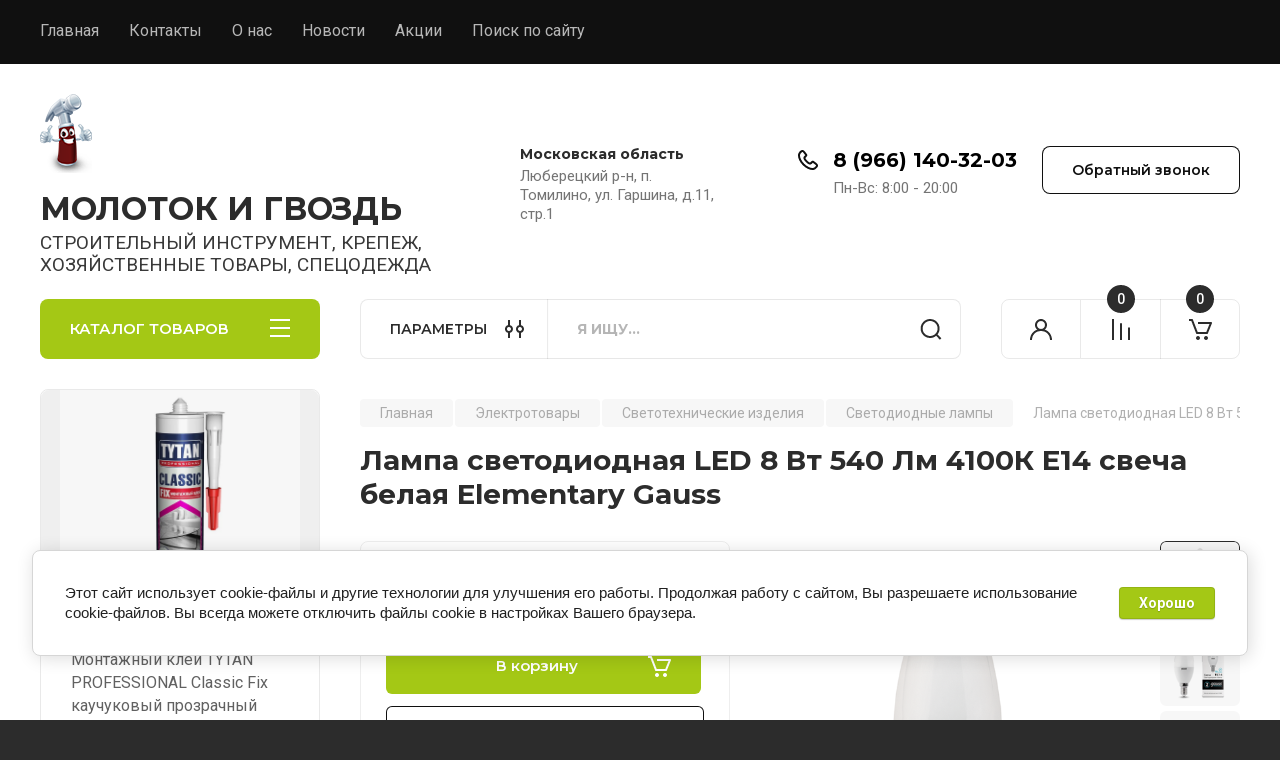

--- FILE ---
content_type: text/html; charset=utf-8
request_url: https://molotok-gvozd.ru/magazin/product/lampa-svetodiodnaya-led-8-vt-540-lm-4100k-e14-svecha-belaya-elementary-gauss
body_size: 43662
content:
<!doctype html>
<html lang="ru">

<head>
<meta charset="utf-8">
<meta name="robots" content="all"/>
<title>Лампа светодиодная LED 8 Вт 540 Лм 4100К E14 свеча белая Elementary Gauss</title>
<meta name="description" content="В магазине &quot;Молоток и Гвоздь&quot; вы можете купить лампы светодиодные LED 8 Вт 540 Лм 4100К E14 свеча белая Elementary Gauss, а так же предлагаем огромный выбор строительных товаров и садово-огородного инвентаря! У нас можно найти всё необходимое для хозяйственных работ на даче, выполнения мелкого ремонта, профессиональные инструменты и расходные материалы. Мы работаем без выходных!">
<meta name="keywords" content="Лампа светодиодная LED 8 Вт 540 Лм 4100К E14 свеча белая Elementary Gauss, Магазин Молоток и Гвоздь, садово-хозяйственный инвентарь, бытовой и профессиональный крепеж всех разновидностей, ручной и электрический инструмент, строительная химия, пена, клей, герметики, комплектующие для газовой сварки, редукторы, горелки, электроды, средства индивидуальной защиты, укрывной материал, автомобильный инструмент, строительные товары, садово-огородный инвентарь, ремонт, профессиональные инструменты, расходные материалы, Томилино, без выходных">
<meta name="SKYPE_TOOLBAR" content="SKYPE_TOOLBAR_PARSER_COMPATIBLE">
<meta name="viewport" content="width=device-width, initial-scale=1.0, maximum-scale=1.0, user-scalable=no">
<meta name="format-detection" content="telephone=no">
<meta http-equiv="x-rim-auto-match" content="none">


<!-- JQuery -->
<!--<script src="/g/libs/jquery/1.10.2/jquery.min.js" charset="utf-8"></script>-->
<script src="/g/libs/jquery/2.2.4/jquery-2.2.4.min.js" charset="utf-8"></script>
<!-- JQuery -->

		<link rel="stylesheet" href="/g/css/styles_articles_tpl.css">
<meta name="yandex-verification" content="1086db1b5f2ba0d9" />
<meta name='wmail-verification' content='abfedeba6217cf04d793b0847a944cc6' />

            <!-- 46b9544ffa2e5e73c3c971fe2ede35a5 -->
            <script src='/shared/s3/js/lang/ru.js'></script>
            <script src='/shared/s3/js/common.min.js'></script>
        <link rel='stylesheet' type='text/css' href='/shared/s3/css/calendar.css' /><link rel='stylesheet' type='text/css' href='/shared/highslide-4.1.13/highslide.min.css'/>
<script type='text/javascript' src='/shared/highslide-4.1.13/highslide-full.packed.js'></script>
<script type='text/javascript'>
hs.graphicsDir = '/shared/highslide-4.1.13/graphics/';
hs.outlineType = null;
hs.showCredits = false;
hs.lang={cssDirection:'ltr',loadingText:'Загрузка...',loadingTitle:'Кликните чтобы отменить',focusTitle:'Нажмите чтобы перенести вперёд',fullExpandTitle:'Увеличить',fullExpandText:'Полноэкранный',previousText:'Предыдущий',previousTitle:'Назад (стрелка влево)',nextText:'Далее',nextTitle:'Далее (стрелка вправо)',moveTitle:'Передвинуть',moveText:'Передвинуть',closeText:'Закрыть',closeTitle:'Закрыть (Esc)',resizeTitle:'Восстановить размер',playText:'Слайд-шоу',playTitle:'Слайд-шоу (пробел)',pauseText:'Пауза',pauseTitle:'Приостановить слайд-шоу (пробел)',number:'Изображение %1/%2',restoreTitle:'Нажмите чтобы посмотреть картинку, используйте мышь для перетаскивания. Используйте клавиши вперёд и назад'};</script>
<link rel="icon" href="/favicon.png" type="image/png">
	<link rel="apple-touch-icon" href="/thumb/2/LWXycLAsrYVHUeczKuvz_w/r/favicon.png">
	<link rel="apple-touch-icon" sizes="57x57" href="/thumb/2/cSiQoKjZkTMIo0ziQoXd3Q/57c57/favicon.png">
	<link rel="apple-touch-icon" sizes="60x60" href="/thumb/2/ADHYAP_QOPaTX7kCwZk1yQ/60c60/favicon.png">
	<link rel="apple-touch-icon" sizes="72x72" href="/thumb/2/NUeGOwT7ccqi0vKCk5c7CQ/72c72/favicon.png">
	<link rel="apple-touch-icon" sizes="76x76" href="/thumb/2/hXphuvuCGMlCNmPwtBK8JQ/76c76/favicon.png">
	<link rel="apple-touch-icon" sizes="114x114" href="/thumb/2/eu_DCr8HaH-4Fl9Q5T1Yug/114c114/favicon.png">
	<link rel="apple-touch-icon" sizes="120x120" href="/thumb/2/3MmgBXK7FEpfGfzqoDIQig/120c120/favicon.png">
	<link rel="apple-touch-icon" sizes="144x144" href="/thumb/2/j9LDtrtN_JRbLahuwp6tEA/144c144/favicon.png">
	<link rel="apple-touch-icon" sizes="152x152" href="/thumb/2/hJpSN6oEQd3e9064W7B_Jg/152c152/favicon.png">
	<link rel="apple-touch-icon" sizes="180x180" href="/thumb/2/f_vyPxiafrQ-f6zkloMaLQ/180c180/favicon.png">
	
	<meta name="msapplication-TileImage" content="/thumb/2/bmMZwZpxmRExzY98ed18Wg/c/favicon.png">
	<meta name="msapplication-square70x70logo" content="/thumb/2/u4ZCgXlIt0M0m6gZuZtRyQ/70c70/favicon.png">
	<meta name="msapplication-square150x150logo" content="/thumb/2/foNNC3kvbPYBac4AKEENng/150c150/favicon.png">
	<meta name="msapplication-wide310x150logo" content="/thumb/2/4xXaTyEaqfQGm4mLgRUUfg/310c150/favicon.png">
	<meta name="msapplication-square310x310logo" content="/thumb/2/rmdEXcb0zBLSx3J7TTuAiw/310c310/favicon.png">

<link rel='stylesheet' type='text/css' href='/t/images/__csspatch/3/patch.css'/>

<!--s3_require-->
<link rel="stylesheet" href="/g/basestyle/1.0.1/user/user.css" type="text/css"/>
<link rel="stylesheet" href="/g/basestyle/1.0.1/cookie.message/cookie.message.css" type="text/css"/>
<link rel="stylesheet" href="/g/basestyle/1.0.1/user/user.blue.css" type="text/css"/>
<script type="text/javascript" src="/g/basestyle/1.0.1/user/user.js" async></script>
<link rel="stylesheet" href="/g/basestyle/1.0.1/cookie.message/cookie.message.blue.css" type="text/css"/>
<script type="text/javascript" src="/g/basestyle/1.0.1/cookie.message/cookie.message.js" async></script>
<!--/s3_require-->
				
		
		
		
			<link rel="stylesheet" type="text/css" href="/g/shop2v2/default/css/theme.less.css">		
			<script type="text/javascript" src="/g/printme.js"></script>
		<script type="text/javascript" src="/g/shop2v2/default/js/tpl.js"></script>
		<script type="text/javascript" src="/g/shop2v2/default/js/baron.min.js"></script>
		
			<script type="text/javascript" src="/g/shop2v2/default/js/shop2.2.js"></script>
		
	<script type="text/javascript">shop2.init({"productRefs": {"1239763907":{"tip_cokola_226":{"846916113":["1529988707"]},"mosnost_vt":{"8":["1529988707"]},"diametr":{"a5bfc9e07964f8dddeb95fc584cd965d":["1529988707"]},"naprazenie_v":{"220":["1529988707"]},"forma_kolby":{"847860713":["1529988707"]},"svetovoj_potok_lm":{"909027113":["1529988707"]},"cvetovaa_temperatura":{"4100":["1529988707"]},"dlina_mm_307":{"98":["1529988707"]},"srok_postavki":{"\u0432 \u043d\u0430\u043b\u0438\u0447\u0438\u0438":["1529988707"]}}},"apiHash": {"getPromoProducts":"90d43e7b9b1fda2a5c8590cbc1b2e459","getSearchMatches":"e7270a624eb09f98195259229d512a68","getFolderCustomFields":"073141f92ad6cea016a4d30425bb8e6a","getProductListItem":"92c6b84504833c59fce7b8bce6247e17","cartAddItem":"5470682c52157819501367b13edba3a6","cartRemoveItem":"3a0eab35af6d0a2ff601afe8d0c4e6d5","cartUpdate":"f14a689edd9288654610d9506aa42bb9","cartRemoveCoupon":"4351f426646a75311823943f1764d695","cartAddCoupon":"d220e3f410adcfc978462d1e8b40d7e5","deliveryCalc":"bd349b4d031b9fbedf08a014f1aa3cf5","printOrder":"c16fd58be0eaa0b22d4eb708d3270520","cancelOrder":"58366d3171b7866e8dfeb598ca45d443","cancelOrderNotify":"b2c2c8491e62d117c17b3e45faf2bf74","repeatOrder":"506f8da5a54f3cb67b518c522f4019d0","paymentMethods":"47826bfdf4025ccceb2e813d9d94d609","compare":"451ff4a4733fe23081ac0406c7d92eae"},"hash": null,"verId": 880329,"mode": "product","step": "","uri": "/magazin","IMAGES_DIR": "/d/","my": {"gr_auto_options_filter":true,"buy_alias":"\u0412 \u043a\u043e\u0440\u0437\u0438\u043d\u0443","buy_mod":true,"buy_kind":true,"on_shop2_btn":true,"gr_auth_placeholder":true,"gr_show_collcetions_amount":true,"gr_kinds_slider":true,"gr_cart_titles":true,"gr_filter_remodal_res":"1260","gr_sorting_no_filter":true,"gr_filter_remodal":true,"gr_filter_range_slider":false,"gr_search_range_slider":false,"gr_add_to_compare_text":"\u041a \u0441\u0440\u0430\u0432\u043d\u0435\u043d\u0438\u044e","gr_to_compare_text":"\u0421\u0440\u0430\u0432\u043d\u0438\u0442\u044c","gr_search_form_title":"\u041f\u041e\u0418\u0421\u041a \u041f\u041e \u041f\u0410\u0420\u0410\u041c\u0415\u0422\u0420\u0410\u041c","gr_vendor_in_thumbs":true,"gr_show_titles":true,"gr_show_options_text":"\u0412\u0441\u0435 \u043f\u0430\u0440\u0430\u043c\u0435\u0442\u0440\u044b","gr_pagelist_only_icons":true,"gr_filter_title_text":"\u0424\u0418\u041b\u042c\u0422\u0420","gr_filter_btn_text":"\u0424\u0418\u041b\u042c\u0422\u0420","gr_filter_reset_text":"\u041e\u0447\u0438\u0441\u0442\u0438\u0442\u044c","gr_card_slider_class":" vertical","gr_product_one_click":"\u0411\u044b\u0441\u0442\u0440\u044b\u0439 \u0437\u0430\u043a\u0430\u0437","gr_options_more_btn":"\u0412\u0441\u0435 \u043f\u0430\u0440\u0430\u043c\u0435\u0442\u0440\u044b","gr_cart_auth_remodal":true,"gr_cart_show_options_text":"\u041f\u043e\u043a\u0430\u0437\u0430\u0442\u044c \u043f\u0430\u0440\u0430\u043c\u0435\u0442\u0440\u044b","gr_cart_clear_btn_class":"clear_btn","gr_cart_back_btn":"\u041a \u043f\u043e\u043a\u0443\u043f\u043a\u0430\u043c","gr_cart_total_title":"\u0420\u0430\u0441\u0447\u0435\u0442","gr_cart_autoriz_btn_class":"cart_buy_rem","gr_cart_regist_btn_class":"cart_regist_btn","gr_coupon_placeholder":"\u041a\u0443\u043f\u043e\u043d","fold_btn_tit":"\u041a\u0410\u0422\u0410\u041b\u041e\u0413 \u0422\u041e\u0412\u0410\u0420\u041e\u0412","fold_mobile_title":"\u041a\u0410\u0422\u0410\u041b\u041e\u0413","search_btn_tit":"\u041f\u0410\u0420\u0410\u041c\u0415\u0422\u0420\u042b","search_form_btn":"\u041d\u0430\u0439\u0442\u0438","gr_show_nav_btns":true,"gr_hide_no_amount_rating":true,"price_fa_rouble":true,"gr_filter_placeholders":true,"gr_filter_only_field_title":true,"gr_comments_only_field_placeholder":true,"gr_coupon_used_text":"\u0418\u0441\u043f\u043e\u043b\u044c\u0437\u043e\u0432\u0430\u043d\u043d\u044b\u0439","gr_pluso_title":"\u041f\u043e\u0434\u0435\u043b\u0438\u0442\u044c\u0441\u044f","gr_cart_preview_version":"2.2.110-electrical-goods-cart-preview","gr_filter_version":"global:shop2.2.110-auto-accessories-adaptive-store-filter.tpl","gr_cart_page_version":"global:shop2.2.110-electrical-goods-cart.tpl","gr_product_template_name":"shop2.2.110-auto-accessories-adaptive-store-product-list-thumbs.tpl","gr_product_page_version":"global:shop2.2.110-electrical-goods-product.tpl","gr_collections_item":"global:shop2.2.110-auto-accessories-adaptive-store-product-item-collections.tpl","min_count_in_select":15,"gr_slider_new_style":true,"gr_buy_btn_data_url":true,"gr_product_quick_view":true,"gr_turn_zoom_image":true,"gr_shop_modules_new_style":true,"gr_pagelist_lazy_load_normal":true,"lazy_load_subpages":true,"gr_shop2_msg":true,"gr_additional_cart_preview_new_template":true,"gr_filter_max_count":10,"gr_cart_amount_new":true,"gr_compare_page_version":"global:shop2.2.110-electrical-goods-compare.tpl","gr_img_lazyload":true,"gr_optimized":false,"fix_fixedPanel_ios":true,"gr_product_show_btns":true,"gr_selected_theme":"4","gr_image_object":true,"collection_mod_width":"265","collection_mod_height":"265","gr_my_card_image_thumb_width":"80","gr_my_card_image_thumb_height":"80"},"shop2_cart_order_payments": 5,"cf_margin_price_enabled": 0,"maps_yandex_key":"","maps_google_key":""});</script>
<style type="text/css">.product-item-thumb {width: 350px;}.product-item-thumb .product-image, .product-item-simple .product-image {height: 350px;width: 350px;}.product-item-thumb .product-amount .amount-title {width: 254px;}.product-item-thumb .product-price {width: 300px;}.shop2-product .product-side-l {width: 200px;}.shop2-product .product-image {height: 190px;width: 200px;}.shop2-product .product-thumbnails li {width: 56px;height: 56px;}</style>
	
	<!-- Custom styles -->
	<link rel="stylesheet" href="/g/libs/jqueryui/datepicker-and-slider/css/jquery-ui.css">
	<link rel="stylesheet" href="/g/libs/lightgallery/v1.2.19/lightgallery.css">
	<link rel="stylesheet" href="/g/libs/remodal/css/remodal.css">
	<link rel="stylesheet" href="/g/libs/remodal/css/remodal-default-theme.css">
	<link rel="stylesheet" href="/g/libs/waslide/css/waslide.css">
	<link rel="stylesheet" href="/g/libs/jquery-popover/0.0.4/jquery.popover.css">
	<link rel="stylesheet" href="/g/libs/tiny-slider/2.9.2/css/animate.min.css">
	<link rel="stylesheet" href="/g/libs/tiny-slider/2.9.2/css/tiny-slider.min.css">
	<!-- Custom styles -->
	
	<!-- Custom js -->
	<script src="/g/libs/headeroom/0.12.0/headroom.js" charset="utf-8"></script>	<script src="/g/libs/jquery-responsive-tabs/1.6.3/jquery.responsiveTabs.min.js" charset="utf-8"></script>
	<script src="/g/libs/jquery-match-height/0.7.2/jquery.matchHeight.min.js" charset="utf-8"></script>
	<script src="/g/libs/jqueryui/datepicker-and-slider/js/jquery-ui.min.js" charset="utf-8"></script>
	<script src="/g/libs/jqueryui/touch_punch/jquery.ui.touch_punch.min.js" charset="utf-8"></script>
	
	<script src="/g/libs/owl-carousel/2.3.4/owl.carousel.min.js" charset="utf-8"></script>
	
			<script src="/g/libs/flexmenu/1.4.2/flexmenu.min.modern.js" charset="utf-8"></script>
		
	<script src="/g/libs/lightgallery/v1.2.19/lightgallery.js" charset="utf-8"></script>
	<script src="/g/libs/jquery-slick/1.6.0/slick.min.js" charset="utf-8"></script>
	<script src="/g/libs/remodal/js/remodal.js" charset="utf-8"></script>
	<script src="/g/libs/waslide/js/animit.js"></script>
	<script src="/g/libs/waslide/js/waslide.js"></script>
	
	<script src="/g/templates/shop2/widgets/js/timer.js" charset="utf-8"></script>
	
	<script src="/g/libs/jquery-popover/0.0.4/jquery.popover.js"></script>
	<script src="/g/libs/tiny-slider/2.9.2/js/tiny-slider.helper.ie8.min.js"></script>
	<script src="/g/libs/tiny-slider/2.9.2/js/tiny-slider.min.js"></script>
	<script src="/g/libs/vanilla-lazyload/17.1.0/lazyload.min.js"></script>	<!-- Custom js -->
	
	<!-- Site js -->
	<script src="/g/s3/misc/form/shop-form/shop-form-minimal.js" charset="utf-8"></script>
	<script src="/g/templates/shop2/2.110.2/electrical-goods/js/plugins.js" charset="utf-8"></script>










	<script src="/g/templates/shop2/2.110.2/electrical-goods/additional_work/recent_block/recent_block.js"></script>

<!-- Site js -->

<!-- Theme styles -->

		
				    <link rel="stylesheet" href="/g/templates/shop2/2.110.2/electrical-goods/themes/theme4/theme.scss.css">
			
<!-- Theme styles -->

	<!-- Main js -->
			<script src="/g/templates/shop2/2.110.2/electrical-goods/js/shop_main.js" charset="utf-8"></script>
		<!-- Main js -->

	
<link rel="stylesheet" href="/g/templates/shop2/2.110.2/electrical-goods/css/global_styles.css">



</head>
<body class="site gr_shop2_msg">
	
			
			<style>
				.quick-view-trigger {display: none !important;}
			</style>
		
		
		
	   
   <div class="site_wrap">
	   <div class="mobile_panel_wrap">
	      <div class="mobile__panel">
	         <a class="close-button"><span>&nbsp;</span></a>
	         <div class="mobile_panel_inner">
	            <div class="mobile_menu_prev">
	               <div class="btn_next_menu"><span>МЕНЮ</span></div>
	                <div class="shared_mob_title">КАТАЛОГ</div>
	                <nav class="mobile_shared_wrap">                    
	                </nav>
	
	            </div>
	            <div class="mobile_menu_next">
	               <div class="btn_prev_menu"><span>Назад</span></div>
	               
	            </div>
	         </div>
	      </div>
	   </div>

	   <div class="site__wrapper">
	   	
	   			   	
	      <div class="top-menu">
	         <nav class="top-menu__inner block_padding">            
	            <ul class="top-menu__items"><li><a href="https://molotok-gvozd.ru" >Главная</a></li><li><a href="/contacts" >Контакты</a></li><li><a href="/about" >О нас</a></li><li><a href="/news" >Новости</a></li><li><a href="magazin/folder/akcii" >Акции</a></li><li><a href="/poisk-po-sajtu" >Поиск по сайту</a></li></ul>            
	         </nav>
	      </div>
	      <div class="site__inner">
	         <header class="site-header block_padding logo_top">
	            <div class="company-info">
	            		            									<a class="company-info__logo_pic" href="https://molotok-gvozd.ru">
								<img style="max-width: 300px" src="/thumb/2/fdKGbGy5rFtMsCU_F8AvfA/300r90/d/logo-icon.png" alt="МОЛОТОК И ГВОЗДЬ">
							</a>
																					<div class="company-info__name_desc">
		  						  													<a class="company-info__name" href="https://molotok-gvozd.ru" title="На главную страницу">
									МОЛОТОК И ГВОЗДЬ
								</a>
									               		               		               <div class="company-info__descr">СТРОИТЕЛЬНЫЙ ИНСТРУМЕНТ, КРЕПЕЖ, ХОЗЯЙСТВЕННЫЕ ТОВАРЫ, СПЕЦОДЕЖДА</div>
		               	               </div>
	               	            </div>
	            <div class="head-contacts">
	               <div class="head-contacts__inner">
	                  <div class="head-contacts__address">
	                  		                     <div class="head-contacts__title">Московская область</div>
	                     	                     	                     <div class="head-contacts__body">Люберецкий р-н, п. Томилино, ул. Гаршина, д.11, стр.1</div>
	                     	                  </div>
	                  
	                  	                  <div class="head-contacts__phones">
	                     <div class="head-contacts__phones-inner">
	                        <div class="div-block">
	                        		                        	<div>
	                        		<span class="phone-num__title"></span>
	                        		<a href="tel:8 (966) 140-32-03" class="link">8 (966) 140-32-03</a>
                        		</div> 
	                        		                        </div>
	                        	                        <div class="head-contacts__phone-time">Пн-Вс: 8:00 - 20:00</div>
	                        	                     </div>
	                  </div>
	                  	               </div>
	               	               <div class="head-conracts__recall"><span data-remodal-target="form_top_popap" class="head-conracts__recall-btn w-button">Обратный звонок</span></div>
	               	            </div>
	         </header>
	         <div class="shop-modules block_padding shop_modules_new_style">
	            <div class="shop-modules__inner">
	               <div class="shop-modules__folders active">
	                  <div class="shop-modules__folders-title">КАТАЛОГ ТОВАРОВ</div>
	                  <div class="shop-modules__folder-icon"></div>
	               </div>
	               <div class="shop-modules__folders_mobile">
	                  <div class="shop-modules__folder-icon"></div>
	               </div>
	                <div class="shop-modules__search">
	                    <div data-remodal-target="search_popap" class="shop-modules__search-popup w-button">ПАРАМЕТРЫ</div>
	                     <nav class="search_catalog_top">
	                     	
	                     								    <form action="/magazin/search" enctype="multipart/form-data" method="get" class="shop-modules__search-form w-form">
		                     	    <input type="text" id="s[name]" name="search_text" placeholder="Я ищу…" class="shop-modules__search-input w-input">
		                     	    <button class="shop-modules__search-btn w-button">Найти</button>
		                       <re-captcha data-captcha="recaptcha"
     data-name="captcha"
     data-sitekey="6LcYvrMcAAAAAKyGWWuW4bP1De41Cn7t3mIjHyNN"
     data-lang="ru"
     data-rsize="invisible"
     data-type="image"
     data-theme="light"></re-captcha></form>   
							                   
					    </nav>
	
	                </div>
	               <div class="mobile-contacts" data-remodal-target="contact_popap">&nbsp;</div>
	               <div class="mobile-search" data-remodal-target="search_popap">&nbsp;</div>
	               
	               <div class="shop-modules__cabinet" data-remodal-target="login_popap">&nbsp;</div>
	               
	               					<div class="compare-block">
						<a href="/magazin/compare" class="compare-block__link" target="_blank">&nbsp;</a>
						<div class="compare-block__amount">0</div>
					</div>
	               	               
	               
	               					
																	
													<div class="gr-cart-preview">
								  
	    	    	    
	    <div id="shop2-cart-preview">
	      <a href="/magazin/cart" class=" pointer_events_none">
	        <span class="gr-cart-total-amount shop-modules__cart-amount">0</span>
	        <span class="gr-cart-total-sum">0.00 <span>руб.</span></span>
	      </a>
	    </div><!-- Cart Preview -->
    
								</div>
							 
											
						                
	            </div>
	         </div>
	         <div class="site-content content_shop_pages">
	            <div class="site-content__inner ">
	            	
	            	<div class="site-content__inner_2 block_padding">
	              
	               <div class="site-content__left">
	               	
	               	
	               						    <nav class=" folders-nav  ">
					        <ul class=" folders_menu">
					            					                					            					                					                    					
					                    					                        <li class="cat-item firstlevel has sublevel">
												<a href="/magazin/folder/instrumenty" class="hasArrow ">
													
						                        							                        									                        								                                		<span class="cat-item__pic">
						                                									                                				<img src="/g/spacer.gif" data-src="/thumb/2/EiUmxnR1u-DcuRpuFnLZXw/22c22/d/ruchnoj_instrument.png" method="c" class="lazy" alt="Ручной инструмент">
						                                									                                		</span>
						                                						                                					                                						                        		<span class="cat-item__title  no-padding">Ручной инструмент</span>
					                        		
					                        	</a>
					                    					                    																									                					            					                					                    					                        					                            <ul>
					                            	<li class="parentItem"><a href="/magazin/folder/instrumenty"><span>Ручной инструмент</span></a></li>
					                        					                    					
					                    					                        <li class=" has sublevel"> 
					                        	<a class="hasArrow" href="/magazin/folder/slesarnyj-instrument">Слесарный инструмент</a>
					                    					                    																									                					            					                					                    					                        					                            <ul>
					                            	<li class="parentItem"><a href="/magazin/folder/slesarnyj-instrument"><span>Слесарный инструмент</span></a></li>
					                        					                    					
					                    					                        <li class=" has sublevel"> 
					                        	<a class="hasArrow" href="/magazin/folder/klyuchi">Ключи</a>
					                    					                    																									                					            					                					                    					                        					                            <ul>
					                            	<li class="parentItem"><a href="/magazin/folder/klyuchi"><span>Ключи</span></a></li>
					                        					                    					
					                    					                        <li class=""> 
					                        	<a href="/magazin/folder/klyuchi-kombinirovannyye">Ключи комбинированные</a>
					                    					                    																									                					            					                					                    					                        					                            </li>
					                            					                        					                    					
					                    					                        <li class=""> 
					                        	<a href="/magazin/folder/klyuchi-g-obraznyye-tortsevyye">Ключи Г-образные торцевые</a>
					                    					                    																									                					            					                					                    					                        					                            </li>
					                            					                        					                    					
					                    					                        <li class=""> 
					                        	<a href="/magazin/folder/klyuchi-kombinirovannyye-s-tortsevoy-golovkoy">Ключи комбинированные с торцевой головкой</a>
					                    					                    																									                					            					                					                    					                        					                            </li>
					                            					                        					                    					
					                    					                        <li class=""> 
					                        	<a href="/magazin/folder/klyuchi-l-obraznyye-tortsevyye">Ключи L-образные торцевые</a>
					                    					                    																									                					            					                					                    					                        					                            </li>
					                            					                        					                    					
					                    					                        <li class=""> 
					                        	<a href="/magazin/folder/klyuchi-nakidnyye-usilennyye">Ключи накидные усиленные</a>
					                    					                    																									                					            					                					                    					                        					                            </li>
					                            					                        					                    					
					                    					                        <li class=""> 
					                        	<a href="/magazin/folder/klyuchi-silovyye-udarnyye">Ключи  силовые, ударные</a>
					                    					                    																									                					            					                					                    					                        					                            </li>
					                            					                        					                    					
					                    					                        <li class=""> 
					                        	<a href="/magazin/folder/klyuchi-shestigranniki">Ключи шестигранники</a>
					                    					                    																									                					            					                					                    					                        					                            </li>
					                            					                        					                    					
					                    					                        <li class=""> 
					                        	<a href="/magazin/folder/klyuchi-rozhkovye">Ключи рожковые</a>
					                    					                    																									                					            					                					                    					                        					                            </li>
					                            					                        					                    					
					                    					                        <li class=""> 
					                        	<a href="/magazin/folder/klyuchi-torcevye-pryamye">Ключи торцевые прямые</a>
					                    					                    																									                					            					                					                    					                        					                            </li>
					                            					                        					                    					
					                    					                        <li class=""> 
					                        	<a href="/folder/razvodnye-klyuchi">Ключи разводные</a>
					                    					                    																									                					            					                					                    					                        					                            </li>
					                            					                        					                    					
					                    					                        <li class=""> 
					                        	<a href="/folder/klyuchi-kombinirovannye-treshchotochnye">Ключи комбинированные трещоточные</a>
					                    					                    																									                					            					                					                    					                        					                            </li>
					                            					                                </ul>
					                                </li>
					                            					                        					                    					
					                    					                        <li class=" has sublevel"> 
					                        	<a class="hasArrow" href="/magazin/folder/torcevye-golovki">Торцевые головки</a>
					                    					                    																									                					            					                					                    					                        					                            <ul>
					                            	<li class="parentItem"><a href="/magazin/folder/torcevye-golovki"><span>Торцевые головки</span></a></li>
					                        					                    					
					                    					                        <li class=""> 
					                        	<a href="/magazin/folder/torcevye-golovki-1/4">Торцевые головки 1/4&amp;quot;</a>
					                    					                    																									                					            					                					                    					                        					                            </li>
					                            					                        					                    					
					                    					                        <li class=""> 
					                        	<a href="/magazin/folder/torcevye-golovki-1-2">Торцевые головки 1/2&amp;quot;</a>
					                    					                    																									                					            					                					                    					                        					                            </li>
					                            					                        					                    					
					                    					                        <li class=""> 
					                        	<a href="/magazin/folder/torcevye-golovki-3/8">Торцевые головки 3/8&amp;quot;</a>
					                    					                    																									                					            					                					                    					                        					                            </li>
					                            					                                </ul>
					                                </li>
					                            					                        					                    					
					                    					                        <li class=""> 
					                        	<a href="/magazin/folder/molotki">Молотки</a>
					                    					                    																									                					            					                					                    					                        					                            </li>
					                            					                        					                    					
					                    					                        <li class=""> 
					                        	<a href="/magazin/folder/kuvaldy">Кувалды</a>
					                    					                    																									                					            					                					                    					                        					                            </li>
					                            					                        					                    					
					                    					                        <li class=""> 
					                        	<a href="/magazin/folder/kiyanki">Киянки</a>
					                    					                    																									                					            					                					                    					                        					                            </li>
					                            					                        					                    					
					                    					                        <li class=" has sublevel"> 
					                        	<a class="hasArrow" href="/magazin/folder/bity">Биты</a>
					                    					                    																									                					            					                					                    					                        					                            <ul>
					                            	<li class="parentItem"><a href="/magazin/folder/bity"><span>Биты</span></a></li>
					                        					                    					
					                    					                        <li class=""> 
					                        	<a href="/magazin/folder/bity-krest-ph">Крест PH</a>
					                    					                    																									                					            					                					                    					                        					                            </li>
					                            					                        					                    					
					                    					                        <li class=""> 
					                        	<a href="/magazin/folder/krest-pz">Крест PZ</a>
					                    					                    																									                					            					                					                    					                        					                            </li>
					                            					                        					                    					
					                    					                        <li class=""> 
					                        	<a href="/magazin/folder/zvezdochka-torx">Звёздочка TORX</a>
					                    					                    																									                					            					                					                    					                        					                            </li>
					                            					                        					                    					
					                    					                        <li class=""> 
					                        	<a href="/magazin/folder/zvezdochka-torx-1">Шестигранные HEX</a>
					                    					                    																									                					            					                					                    					                        					                            </li>
					                            					                        					                    					
					                    					                        <li class=""> 
					                        	<a href="/magazin/folder/pryamoj-shlic-sl">Прямой шлиц SL</a>
					                    					                    																									                					            					                					                    					                        					                            </li>
					                            					                        					                    					
					                    					                        <li class=""> 
					                        	<a href="/magazin/folder/torcevye">Торцевые</a>
					                    					                    																									                					            					                					                    					                        					                            </li>
					                            					                        					                    					
					                    					                        <li class=""> 
					                        	<a href="/magazin/folder/magnity-i-adaptery-dlya-bit">Магниты и адаптеры для бит</a>
					                    					                    																									                					            					                					                    					                        					                            </li>
					                            					                        					                    					
					                    					                        <li class=""> 
					                        	<a href="/magazin/folder/-vstavka-bita">Вставка-бита</a>
					                    					                    																									                					            					                					                    					                        					                            </li>
					                            					                                </ul>
					                                </li>
					                            					                        					                    					
					                    					                        <li class=""> 
					                        	<a href="/magazin/folder/otvertki">Отвёртки</a>
					                    					                    																									                					            					                					                    					                        					                            </li>
					                            					                        					                    					
					                    					                        <li class=" has sublevel"> 
					                        	<a class="hasArrow" href="/magazin/folder/napilniki-rashpili-nadfili">Напильники, рашпили, надфили</a>
					                    					                    																									                					            					                					                    					                        					                            <ul>
					                            	<li class="parentItem"><a href="/magazin/folder/napilniki-rashpili-nadfili"><span>Напильники, рашпили, надфили</span></a></li>
					                        					                    					
					                    					                        <li class=""> 
					                        	<a href="/folder/napilniki-i-nadfili">Напильники и надфили</a>
					                    					                    																									                					            					                					                    					                        					                            </li>
					                            					                                </ul>
					                                </li>
					                            					                        					                    					
					                    					                        <li class=""> 
					                        	<a href="/magazin/folder/sharnirno-gubcevyj-instrument">Шарнирно-губцевый инструмент</a>
					                    					                    																									                					            					                					                    					                        					                            </li>
					                            					                        					                    					
					                    					                        <li class=""> 
					                        	<a href="/magazin/folder/tiski">Тиски</a>
					                    					                    																									                					            					                					                    					                        					                            </li>
					                            					                        					                    					
					                    					                        <li class=""> 
					                        	<a href="/magazin/folder/zubila-kerny-borodki">Зубила, керны, бородки</a>
					                    					                    																									                					            					                					                    					                        					                            </li>
					                            					                        					                    					
					                    					                        <li class=""> 
					                        	<a href="/magazin/klyuchi-trubnye-rychazhnye">Ключи трубные рычажные</a>
					                    					                    																									                					            					                					                    					                        					                            </li>
					                            					                        					                    					
					                    					                        <li class=""> 
					                        	<a href="/magazin/folder/nabory-instrumenta">Наборы инструмента</a>
					                    					                    																									                					            					                					                    					                        					                            </li>
					                            					                                </ul>
					                                </li>
					                            					                        					                    					
					                    					                        <li class=" has sublevel"> 
					                        	<a class="hasArrow" href="/magazin/folder/stolyarnyj-instrument">Столярный инструмент</a>
					                    					                    																									                					            					                					                    					                        					                            <ul>
					                            	<li class="parentItem"><a href="/magazin/folder/stolyarnyj-instrument"><span>Столярный инструмент</span></a></li>
					                        					                    					
					                    					                        <li class=""> 
					                        	<a href="/magazin/folder/nozhovki-po-derevu">Ножовки по дереву</a>
					                    					                    																									                					            					                					                    					                        					                            </li>
					                            					                        					                    					
					                    					                        <li class=""> 
					                        	<a href="/magazin/folder/-stameski">Стамески</a>
					                    					                    																									                					            					                					                    					                        					                            </li>
					                            					                        					                    					
					                    					                        <li class=""> 
					                        	<a href="/magazin/folder/topory-i-koluny">Топоры и Колуны</a>
					                    					                    																									                					            					                					                    					                        					                            </li>
					                            					                                </ul>
					                                </li>
					                            					                        					                    					
					                    					                        <li class=" has sublevel"> 
					                        	<a class="hasArrow" href="/magazin/folder/izmeritelnyj-instrument">Измерительный инструмент</a>
					                    					                    																									                					            					                					                    					                        					                            <ul>
					                            	<li class="parentItem"><a href="/magazin/folder/izmeritelnyj-instrument"><span>Измерительный инструмент</span></a></li>
					                        					                    					
					                    					                        <li class=""> 
					                        	<a href="/magazin/folder/ruletki">Рулетки</a>
					                    					                    																									                					            					                					                    					                        					                            </li>
					                            					                        					                    					
					                    					                        <li class=""> 
					                        	<a href="/magazin/folder/shtangencirkuli">Штангенциркули</a>
					                    					                    																									                					            					                					                    					                        					                            </li>
					                            					                        					                    					
					                    					                        <li class=""> 
					                        	<a href="/magazin/folder/urovni">Уровни</a>
					                    					                    																									                					            					                					                    					                        					                            </li>
					                            					                        					                    					
					                    					                        <li class=""> 
					                        	<a href="/magazin/folder/ugolniki">Угольники</a>
					                    					                    																									                					            					                					                    					                        					                            </li>
					                            					                                </ul>
					                                </li>
					                            					                        					                    					
					                    					                        <li class=" has sublevel"> 
					                        	<a class="hasArrow" href="/magazin/folder/rezhushchij-instrument">Режущий инструмент</a>
					                    					                    																									                					            					                					                    					                        					                            <ul>
					                            	<li class="parentItem"><a href="/magazin/folder/rezhushchij-instrument"><span>Режущий инструмент</span></a></li>
					                        					                    					
					                    					                        <li class=""> 
					                        	<a href="/magazin/folder/instrumenty-dlya-zachistki-i-snyatii-izolyatsii">Инструменты  для зачистки и снятии изоляции</a>
					                    					                    																									                					            					                					                    					                        					                            </li>
					                            					                        					                    					
					                    					                        <li class=""> 
					                        	<a href="/magazin/folder/nozhnicy-po-metallu">Ножницы по металлу</a>
					                    					                    																									                					            					                					                    					                        					                            </li>
					                            					                        					                    					
					                    					                        <li class=""> 
					                        	<a href="/magazin/folder/nozhi">Ножи</a>
					                    					                    																									                					            					                					                    					                        					                            </li>
					                            					                                </ul>
					                                </li>
					                            					                        					                    					
					                    					                        <li class=" has sublevel"> 
					                        	<a class="hasArrow" href="/magazin/folder/stroitelno-otdelochnyj-instrument">Строительно-отделочный инструмент</a>
					                    					                    																									                					            					                					                    					                        					                            <ul>
					                            	<li class="parentItem"><a href="/magazin/folder/stroitelno-otdelochnyj-instrument"><span>Строительно-отделочный инструмент</span></a></li>
					                        					                    					
					                    					                        <li class=""> 
					                        	<a href="/magazin/folder/tazy-i-vedra">Тазы и ведра</a>
					                    					                    																									                					            					                					                    					                        					                            </li>
					                            					                        					                    					
					                    					                        <li class=""> 
					                        	<a href="/magazin/folder/pravila">Правила</a>
					                    					                    																									                					            					                					                    					                        					                            </li>
					                            					                        					                    					
					                    					                        <li class=""> 
					                        	<a href="/magazin/folder/nazhdachnaya-bumaga">Наждачная бумага</a>
					                    					                    																									                					            					                					                    					                        					                            </li>
					                            					                        					                    					
					                    					                        <li class=""> 
					                        	<a href="/magazin/folder/shpatelya">Шпателя</a>
					                    					                    																									                					            					                					                    					                        					                            </li>
					                            					                        					                    					
					                    					                        <li class=""> 
					                        	<a href="/magazin/folder/shpatelya-zubchatye">Шпателя зубчатые</a>
					                    					                    																									                					            					                					                    					                        					                            </li>
					                            					                        					                    					
					                    					                        <li class=""> 
					                        	<a href="/magazin/folder/gubki-dlya-shlifovaniya">Губки для шлифования</a>
					                    					                    																									                					            					                					                    					                        					                            </li>
					                            					                        					                    					
					                    					                        <li class=" has sublevel"> 
					                        	<a class="hasArrow" href="/magazin/folder/kisti">Кисти</a>
					                    					                    																									                					            					                					                    					                        					                            <ul>
					                            	<li class="parentItem"><a href="/magazin/folder/kisti"><span>Кисти</span></a></li>
					                        					                    					
					                    					                        <li class=""> 
					                        	<a href="/magazin/folder/kisti-ploskie">Кисти плоские</a>
					                    					                    																									                					            					                					                    					                        					                            </li>
					                            					                        					                    					
					                    					                        <li class=""> 
					                        	<a href="/magazin/folder/kisti-kruglye">Кисти круглые</a>
					                    					                    																									                					            					                					                    					                        					                            </li>
					                            					                        					                    					
					                    					                        <li class=""> 
					                        	<a href="/magazin/folder/maklovicy">Макловицы</a>
					                    					                    																									                					            					                					                    					                        					                            </li>
					                            					                        					                    					
					                    					                        <li class=""> 
					                        	<a href="/magazin/folder/kisti-radiatornye">Кисти радиаторные</a>
					                    					                    																									                					            					                					                    					                        					                            </li>
					                            					                                </ul>
					                                </li>
					                            					                        					                    					
					                    					                        <li class=" has sublevel"> 
					                        	<a class="hasArrow" href="/magazin/folder/valiki">Валики</a>
					                    					                    																									                					            					                					                    					                        					                            <ul>
					                            	<li class="parentItem"><a href="/magazin/folder/valiki"><span>Валики</span></a></li>
					                        					                    					
					                    					                        <li class=""> 
					                        	<a href="/magazin/folder/valiki-malyarnye">Валики малярные</a>
					                    					                    																									                					            					                					                    					                        					                            </li>
					                            					                        					                    					
					                    					                        <li class=""> 
					                        	<a href="/magazin/folder/valiki-igolchatye">Валики игольчатые</a>
					                    					                    																									                					            					                					                    					                        					                            </li>
					                            					                        					                    					
					                    					                        <li class=""> 
					                        	<a href="/magazin/folder/strukturnye-valiki">Структурные валики</a>
					                    					                    																									                					            					                					                    					                        					                            </li>
					                            					                        					                    					
					                    					                        <li class=""> 
					                        	<a href="/magazin/folder/soputstvuyushchie-tovary">Сопутствующие товары</a>
					                    					                    																									                					            					                					                    					                        					                            </li>
					                            					                                </ul>
					                                </li>
					                            					                                </ul>
					                                </li>
					                            					                                </ul>
					                                </li>
					                            					                        					                    					
					                    					                        <li class="cat-item firstlevel has sublevel">
												<a href="/magazin/folder/vse-dlya-sada" class="hasArrow ">
													
						                        							                        									                        								                                		<span class="cat-item__pic">
						                                									                                				<img src="/g/spacer.gif" data-src="/thumb/2/QjxZvZ3eJX7mOz4k3U0X_g/22c22/d/hoz_tovary.png" method="c" class="lazy" alt="Все для сада">
						                                									                                		</span>
						                                						                                					                                						                        		<span class="cat-item__title  no-padding">Все для сада</span>
					                        		
					                        	</a>
					                    					                    																									                					            					                					                    					                        					                            <ul>
					                            	<li class="parentItem"><a href="/magazin/folder/vse-dlya-sada"><span>Все для сада</span></a></li>
					                        					                    					
					                    					                        <li class=""> 
					                        	<a href="/magazin/folder/ugol-i-drova">Уголь и дрова</a>
					                    					                    																									                					            					                					                    					                        					                            </li>
					                            					                        					                    					
					                    					                        <li class=""> 
					                        	<a href="/magazin/folder/zemelnyye-bury">Земельные буры</a>
					                    					                    																									                					            					                					                    					                        					                            </li>
					                            					                        					                    					
					                    					                        <li class=""> 
					                        	<a href="/magazin/folder/sadovyye-i-stroitelnyye-tachki">Садовые и строительные тачки</a>
					                    					                    																									                					            					                					                    					                        					                            </li>
					                            					                        					                    					
					                    					                        <li class=""> 
					                        	<a href="/magazin/folder/shlangi-polivochnyye">Шланги поливочные</a>
					                    					                    																									                					            					                					                    					                        					                            </li>
					                            					                        					                    					
					                    					                        <li class=""> 
					                        	<a href="/magazin/folder/fitingi-dlya-poliva">Фитинги для полива</a>
					                    					                    																									                					            					                					                    					                        					                            </li>
					                            					                        					                    					
					                    					                        <li class=""> 
					                        	<a href="/magazin/folder/ukryvnoj-material-plenka">Укрывной материал, пленка</a>
					                    					                    																									                					            					                					                    					                        					                            </li>
					                            					                        					                    					
					                    					                        <li class=""> 
					                        	<a href="/magazin/folder/katki">Катки</a>
					                    					                    																									                					            					                					                    					                        					                            </li>
					                            					                        					                    					
					                    					                        <li class=""> 
					                        	<a href="/magazin/folder/termoshajby-dlya-sotovogo-polikarbonata">Термошайбы для сотового поликарбоната</a>
					                    					                    																									                					            					                					                    					                        					                            </li>
					                            					                        					                    					
					                    					                        <li class=""> 
					                        	<a href="/magazin/folder/sadovye-raspyliteli-i-razbryzgivateli">Садовые распылители и разбрызгиватели</a>
					                    					                    																									                					            					                					                    					                        					                            </li>
					                            					                        					                    					
					                    					                        <li class=""> 
					                        	<a href="/magazin/folder/grabli">Грабли</a>
					                    					                    																									                					            					                					                    					                        					                            </li>
					                            					                        					                    					
					                    					                        <li class=""> 
					                        	<a href="/magazin/folder/kustorezy-i-sekatory">Кусторезы и секаторы</a>
					                    					                    																									                					            					                					                    					                        					                            </li>
					                            					                        					                    					
					                    					                        <li class=""> 
					                        	<a href="/magazin/folder/leska-i-diski-dlya-trimmera">Леска и диски для триммера</a>
					                    					                    																									                					            					                					                    					                        					                            </li>
					                            					                                </ul>
					                                </li>
					                            					                        					                    					
					                    					                        <li class="cat-item firstlevel has sublevel">
												<a href="/magazin/folder/krepezh" class="hasArrow ">
													
						                        							                        									                        								                                		<span class="cat-item__pic">
						                                									                                				<img src="/g/spacer.gif" data-src="/thumb/2/2kZYe5dXy2IG1qgbMR3A7g/22c22/d/krepezh.png" method="c" class="lazy" alt="Крепеж">
						                                									                                		</span>
						                                						                                					                                						                        		<span class="cat-item__title  no-padding">Крепеж</span>
					                        		
					                        	</a>
					                    					                    																									                					            					                					                    					                        					                            <ul>
					                            	<li class="parentItem"><a href="/magazin/folder/krepezh"><span>Крепеж</span></a></li>
					                        					                    					
					                    					                        <li class=" has sublevel"> 
					                        	<a class="hasArrow" href="/magazin/folder/ankera">Анкера</a>
					                    					                    																									                					            					                					                    					                        					                            <ul>
					                            	<li class="parentItem"><a href="/magazin/folder/ankera"><span>Анкера</span></a></li>
					                        					                    					
					                    					                        <li class=""> 
					                        	<a href="/magazin/folder/ankernyy-bolt">Анкерный болт</a>
					                    					                    																									                					            					                					                    					                        					                            </li>
					                            					                        					                    					
					                    					                        <li class=""> 
					                        	<a href="/magazin/folder/ankernyy-bolt-s-gaykoy">Анкерный болт с гайкой</a>
					                    					                    																									                					            					                					                    					                        					                            </li>
					                            					                        					                    					
					                    					                        <li class=""> 
					                        	<a href="/magazin/folder/klinovoy-anker">Клиновой анкер</a>
					                    					                    																									                					            					                					                    					                        					                            </li>
					                            					                        					                    					
					                    					                        <li class=""> 
					                        	<a href="/magazin/folder/anker-klin">Анкер-клин</a>
					                    					                    																									                					            					                					                    					                        					                            </li>
					                            					                        					                    					
					                    					                        <li class=""> 
					                        	<a href="/magazin/folder/metallicheskiy-ramnyy-anker">Металлический рамный анкер</a>
					                    					                    																									                					            					                					                    					                        					                            </li>
					                            					                        					                    					
					                    					                        <li class=""> 
					                        	<a href="/magazin/folder/zabivayemyy-anker">Забивной анкер</a>
					                    					                    																									                					            					                					                    					                        					                            </li>
					                            					                        					                    					
					                    					                        <li class=""> 
					                        	<a href="/magazin/folder/ankernyy-bolt-s-kryukom">Анкерный болт с крюком (полукольцо)</a>
					                    					                    																									                					            					                					                    					                        					                            </li>
					                            					                        					                    					
					                    					                        <li class=""> 
					                        	<a href="/magazin/folder/ankernyy-bolt-s-koltsom">Анкерный болт с кольцом</a>
					                    					                    																									                					            					                					                    					                        					                            </li>
					                            					                        					                    					
					                    					                        <li class=""> 
					                        	<a href="/magazin/folder/anker-raspornyy-latunnyy-tsanga">Анкер латунный (цанга)</a>
					                    					                    																									                					            					                					                    					                        					                            </li>
					                            					                                </ul>
					                                </li>
					                            					                        					                    					
					                    					                        <li class=" has sublevel"> 
					                        	<a class="hasArrow" href="/magazin/folder/samorezy-shurupy">Саморезы, шурупы</a>
					                    					                    																									                					            					                					                    					                        					                            <ul>
					                            	<li class="parentItem"><a href="/magazin/folder/samorezy-shurupy"><span>Саморезы, шурупы</span></a></li>
					                        					                    					
					                    					                        <li class=""> 
					                        	<a href="/magazin/folder/samorezy-dlya-krepleniya-gkl-k-derevu">Саморезы по дереву (крупный шаг резьбы)</a>
					                    					                    																									                					            					                					                    					                        					                            </li>
					                            					                        					                    					
					                    					                        <li class=""> 
					                        	<a href="/magazin/folder/samorezy-dlya-krepleniya-gkl-k-metallu">Саморезы по гипсокартону (частый шаг резьбы)</a>
					                    					                    																									                					            					                					                    					                        					                            </li>
					                            					                        					                    					
					                    					                        <li class=""> 
					                        	<a href="/magazin/folder/samorez-press-shayba-ostryy-nakonechnik">Саморез пресс-шайба острый наконечник</a>
					                    					                    																									                					            					                					                    					                        					                            </li>
					                            					                        					                    					
					                    					                        <li class=""> 
					                        	<a href="/magazin/folder/samorezy-press-shayba-nakonechnik-sverlo">Саморезы пресс-шайба наконечник сверло</a>
					                    					                    																									                					            					                					                    					                        					                            </li>
					                            					                        					                    					
					                    					                        <li class=""> 
					                        	<a href="/magazin/folder/samorezy-universalnyye-s-potaynoy-golovkoy">Саморезы универсальные с потайной головкой</a>
					                    					                    																									                					            					                					                    					                        					                            </li>
					                            					                        					                    					
					                    					                        <li class=""> 
					                        	<a href="/magazin/folder/krovelnyye-samorezy-otsinkovannyye">Кровельные саморезы оцинкованные</a>
					                    					                    																									                					            					                					                    					                        					                            </li>
					                            					                        					                    					
					                    					                        <li class=""> 
					                        	<a href="/magazin/folder/krovelnyye-samorezy-pokrytiye-ral">Кровельные саморезы покрытие RAL</a>
					                    					                    																									                					            					                					                    					                        					                            </li>
					                            					                        					                    					
					                    					                        <li class=""> 
					                        	<a href="/magazin/folder/samorezy-okonnyye">Саморезы оконные</a>
					                    					                    																									                					            					                					                    					                        					                            </li>
					                            					                        					                    					
					                    					                        <li class=""> 
					                        	<a href="/magazin/folder/samorezy-dlya-krepleniya-sendvich-paneley">Саморезы для крепления сендвич-панелей</a>
					                    					                    																									                					            					                					                    					                        					                            </li>
					                            					                        					                    					
					                    					                        <li class=""> 
					                        	<a href="/magazin/folder/shurup-po-betonu-nagel">Шуруп по бетону (НАГЕЛЬ)</a>
					                    					                    																									                					            					                					                    					                        					                            </li>
					                            					                        					                    					
					                    					                        <li class=""> 
					                        	<a href="/magazin/folder/shurup-dlya-krepleniya-derevyannykh-lag-i-reyek-glukhar">Шуруп для крепления деревянных лаг и реек (Глухарь)</a>
					                    					                    																									                					            					                					                    					                        					                            </li>
					                            					                        					                    					
					                    					                        <li class=""> 
					                        	<a href="/magazin/folder/samorezy-s-polusfericheskoy-golovkoy-klopy">Саморезы с полусферической головкой (Клопы)</a>
					                    					                    																									                					            					                					                    					                        					                            </li>
					                            					                        					                    					
					                    					                        <li class=""> 
					                        	<a href="/magazin/folder/shurup-kostyl-g-obraznyy">Шуруп костыль Г-образный</a>
					                    					                    																									                					            					                					                    					                        					                            </li>
					                            					                        					                    					
					                    					                        <li class=""> 
					                        	<a href="/magazin/folder/shurup-koltso">Шуруп-кольцо</a>
					                    					                    																									                					            					                					                    					                        					                            </li>
					                            					                        					                    					
					                    					                        <li class=""> 
					                        	<a href="/magazin/folder/shurup-polukoltso">Шуруп полукольцо</a>
					                    					                    																									                					            					                					                    					                        					                            </li>
					                            					                                </ul>
					                                </li>
					                            					                        					                    					
					                    					                        <li class=" has sublevel"> 
					                        	<a class="hasArrow" href="/magazin/folder/metricheskiy-krepezh">Метрический крепёж</a>
					                    					                    																									                					            					                					                    					                        					                            <ul>
					                            	<li class="parentItem"><a href="/magazin/folder/metricheskiy-krepezh"><span>Метрический крепёж</span></a></li>
					                        					                    					
					                    					                        <li class=""> 
					                        	<a href="/magazin/folder/bolt-s-shestigrannoy-golovkoy-otsinkovannyy">Болт DIN 933 с шестигранной головкой, оцинкованный</a>
					                    					                    																									                					            					                					                    					                        					                            </li>
					                            					                        					                    					
					                    					                        <li class=""> 
					                        	<a href="/magazin/folder/bolt-s-vnutrennim-shestigrannikom-otsinkovannyy">Болт с внутренним шестигранником Din 912</a>
					                    					                    																									                					            					                					                    					                        					                            </li>
					                            					                        					                    					
					                    					                        <li class=""> 
					                        	<a href="/magazin/folder/bolt-mebelnyy-s-polukrugloy-golovkoy-otsinkovannyy">Болт мебельный с полукруглой головкой, оцинкованный Din 603</a>
					                    					                    																									                					            					                					                    					                        					                            </li>
					                            					                        					                    					
					                    					                        <li class=""> 
					                        	<a href="/magazin/folder/vint-s-potaynoy-golovkoy-otsinkovannyy">Винт с потайной головкой, оцинкованный Din 965</a>
					                    					                    																									                					            					                					                    					                        					                            </li>
					                            					                        					                    					
					                    					                        <li class=""> 
					                        	<a href="/magazin/folder/vint-s-press-shayboy-din-967">Винт с пресс-шайбой DIN 967</a>
					                    					                    																									                					            					                					                    					                        					                            </li>
					                            					                        					                    					
					                    					                        <li class=""> 
					                        	<a href="/magazin/folder/vint-s-polusfericheskoy-golovkoy-din-7985">Винт с полусферической головкой DIN 7985</a>
					                    					                    																									                					            					                					                    					                        					                            </li>
					                            					                        					                    					
					                    					                        <li class=""> 
					                        	<a href="/magazin/folder/gayka-shestigrannaya-otsinkovannaya-din-934">Гайка шестигранная DIN 934</a>
					                    					                    																									                					            					                					                    					                        					                            </li>
					                            					                        					                    					
					                    					                        <li class=""> 
					                        	<a href="/magazin/folder/gayka-shestigrannaya-otsinkovannaya-so-stopornym-koltsom-din-985">Гайка шестигранная со стопорным кольцом DIN 985</a>
					                    					                    																									                					            					                					                    					                        					                            </li>
					                            					                        					                    					
					                    					                        <li class=""> 
					                        	<a href="/magazin/folder/gayka-kolpachkovaya-din-1587">Гайка колпачковая DIN 1587</a>
					                    					                    																									                					            					                					                    					                        					                            </li>
					                            					                        					                    					
					                    					                        <li class=""> 
					                        	<a href="/magazin/folder/shpilka-rezbovaya-otsinkovannaya-din-975">Шпилька резьбовая оцинкованная DIN 975</a>
					                    					                    																									                					            					                					                    					                        					                            </li>
					                            					                        					                    					
					                    					                        <li class=""> 
					                        	<a href="/magazin/folder/shayba-otsinkovannaya-din-125">Шайба оцинкованная DIN 125</a>
					                    					                    																									                					            					                					                    					                        					                            </li>
					                            					                        					                    					
					                    					                        <li class=""> 
					                        	<a href="/magazin/folder/shayba-ploskaya-usilennaya-din-9021">Шайба плоская усиленная DIN 9021</a>
					                    					                    																									                					            					                					                    					                        					                            </li>
					                            					                        					                    					
					                    					                        <li class=""> 
					                        	<a href="/magazin/folder/shayba-grovernaya-otsinkovannaya-din-127">Шайба гроверная оцинкованная DIN 127</a>
					                    					                    																									                					            					                					                    					                        					                            </li>
					                            					                                </ul>
					                                </li>
					                            					                        					                    					
					                    					                        <li class=" has sublevel"> 
					                        	<a class="hasArrow" href="/magazin/folder/zaklepki">Заклёпки</a>
					                    					                    																									                					            					                					                    					                        					                            <ul>
					                            	<li class="parentItem"><a href="/magazin/folder/zaklepki"><span>Заклёпки</span></a></li>
					                        					                    					
					                    					                        <li class=""> 
					                        	<a href="/magazin/folder/zaklepki-rezbovye">Заклёпки резьбовые</a>
					                    					                    																									                					            					                					                    					                        					                            </li>
					                            					                        					                    					
					                    					                        <li class=""> 
					                        	<a href="/magazin/folder/vytyazhnye-zaklepki">Вытяжные заклёпки</a>
					                    					                    																									                					            					                					                    					                        					                            </li>
					                            					                                </ul>
					                                </li>
					                            					                        					                    					
					                    					                        <li class=" has sublevel"> 
					                        	<a class="hasArrow" href="/magazin/folder/dyubeli-dyubel-gvozd">Дюбеля, дюбель-гвоздь</a>
					                    					                    																									                					            					                					                    					                        					                            <ul>
					                            	<li class="parentItem"><a href="/magazin/folder/dyubeli-dyubel-gvozd"><span>Дюбеля, дюбель-гвоздь</span></a></li>
					                        					                    					
					                    					                        <li class=""> 
					                        	<a href="/magazin/folder/dyubel-dlya-betona-i-kirpicha">Дюбель для бетона и кирпича</a>
					                    					                    																									                					            					                					                    					                        					                            </li>
					                            					                        					                    					
					                    					                        <li class=""> 
					                        	<a href="/magazin/folder/dyubel-dlya-krepleniya-teploizolyacii-gribok">Дюбель для крепления теплоизоляции &amp;quot;Грибок&amp;quot;</a>
					                    					                    																									                					            					                					                    					                        					                            </li>
					                            					                        					                    					
					                    					                        <li class=""> 
					                        	<a href="/magazin/folder/dyubel-driva-dlya-gipsokartona">Дюбель &amp;quot;Driva&amp;quot; для гипсокартона</a>
					                    					                    																									                					            					                					                    					                        					                            </li>
					                            					                        					                    					
					                    					                        <li class=""> 
					                        	<a href="/magazin/folder/dyubel-babochka-dlya-gipsokartona">Дюбель &amp;quot;Бабочка&amp;quot; для гипсокартона</a>
					                    					                    																									                					            					                					                    					                        					                            </li>
					                            					                        					                    					
					                    					                        <li class=""> 
					                        	<a href="/magazin/folder/dyubel-anker-molli">Дюбель анкер молли</a>
					                    					                    																									                					            					                					                    					                        					                            </li>
					                            					                        					                    					
					                    					                        <li class=""> 
					                        	<a href="/magazin/folder/dyubelya-dlya-gazobetona">Дюбеля для газобетона</a>
					                    					                    																									                					            					                					                    					                        					                            </li>
					                            					                        					                    					
					                    					                        <li class=""> 
					                        	<a href="/magazin/folder/dyubel-gvozd">Дюбель-гвоздь</a>
					                    					                    																									                					            					                					                    					                        					                            </li>
					                            					                        					                    					
					                    					                        <li class=""> 
					                        	<a href="/magazin/folder/dyubel-gvozd-dlya-montazhnogo-pistoleta">Дюбель-гвоздь для монтажного пистолета</a>
					                    					                    																									                					            					                					                    					                        					                            </li>
					                            					                                </ul>
					                                </li>
					                            					                        					                    					
					                    					                        <li class=" has sublevel"> 
					                        	<a class="hasArrow" href="/magazin/folder/krepezh-iz-nerzhaveyushchej-stali">Крепеж из нержавеющей стали</a>
					                    					                    																									                					            					                					                    					                        					                            <ul>
					                            	<li class="parentItem"><a href="/magazin/folder/krepezh-iz-nerzhaveyushchej-stali"><span>Крепеж из нержавеющей стали</span></a></li>
					                        					                    					
					                    					                        <li class=""> 
					                        	<a href="/folder/samorezy">Саморезы</a>
					                    					                    																									                					            					                					                    					                        					                            </li>
					                            					                        					                    					
					                    					                        <li class=" has sublevel"> 
					                        	<a class="hasArrow" href="/folder/vinty-bolty">Винты, болты</a>
					                    					                    																									                					            					                					                    					                        					                            <ul>
					                            	<li class="parentItem"><a href="/folder/vinty-bolty"><span>Винты, болты</span></a></li>
					                        					                    					
					                    					                        <li class=""> 
					                        	<a href="/magazin/folder/vint-s-potajnoj-golovkoj-ocinkovannyj-din-965">Винт с потайной головкой оцинкованный DIN 965</a>
					                    					                    																									                					            					                					                    					                        					                            </li>
					                            					                        					                    					
					                    					                        <li class=""> 
					                        	<a href="/magazin/folder/bolt-s-vnutrennim-shestigrannikom-din-912">Болт с внутренним шестигранником DIN 912</a>
					                    					                    																									                					            					                					                    					                        					                            </li>
					                            					                        					                    					
					                    					                        <li class=""> 
					                        	<a href="/magazin/folder/vint-s-polukrugloj-golovkoj-din-7985">Винт с полукруглой головкой DIN 7985</a>
					                    					                    																									                					            					                					                    					                        					                            </li>
					                            					                        					                    					
					                    					                        <li class=""> 
					                        	<a href="/magazin/folder/vint-s-cilindricheskoj-golovkoj-din-84">Винт с цилиндрической головкой DIN 84</a>
					                    					                    																									                					            					                					                    					                        					                            </li>
					                            					                                </ul>
					                                </li>
					                            					                        					                    					
					                    					                        <li class=""> 
					                        	<a href="/folder/vinty-ustanovochnye">Винты установочные</a>
					                    					                    																									                					            					                					                    					                        					                            </li>
					                            					                        					                    					
					                    					                        <li class=""> 
					                        	<a href="/folder/shajby">Шайбы</a>
					                    					                    																									                					            					                					                    					                        					                            </li>
					                            					                        					                    					
					                    					                        <li class=""> 
					                        	<a href="/folder/gajki">Гайки</a>
					                    					                    																									                					            					                					                    					                        					                            </li>
					                            					                                </ul>
					                                </li>
					                            					                        					                    					
					                    					                        <li class=" has sublevel"> 
					                        	<a class="hasArrow" href="/magazin/folder/takelazh">Такелаж</a>
					                    					                    																									                					            					                					                    					                        					                            <ul>
					                            	<li class="parentItem"><a href="/magazin/folder/takelazh"><span>Такелаж</span></a></li>
					                        					                    					
					                    					                        <li class=""> 
					                        	<a href="/magazin/folder/karabiny">Карабин пожарный DIN 5299 С</a>
					                    					                    																									                					            					                					                    					                        					                            </li>
					                            					                        					                    					
					                    					                        <li class=""> 
					                        	<a href="/magazin/folder/karabin-s-fiksatorom-din-5299-d">Карабин с фиксатором DIN 5299 D</a>
					                    					                    																									                					            					                					                    					                        					                            </li>
					                            					                        					                    					
					                    					                        <li class=""> 
					                        	<a href="/magazin/folder/skoba-takelazhnaya-shakle-din-82101">Скоба такелажная DIN 82101</a>
					                    					                    																									                					            					                					                    					                        					                            </li>
					                            					                        					                    					
					                    					                        <li class=""> 
					                        	<a href="/magazin/folder/karabin-vintovoj-soedinitel-cepej">Карабин винтовой (соединитель цепей)</a>
					                    					                    																									                					            					                					                    					                        					                            </li>
					                            					                        					                    					
					                    					                        <li class=""> 
					                        	<a href="/magazin/folder/rym-bolt">Рым-болт</a>
					                    					                    																									                					            					                					                    					                        					                            </li>
					                            					                        					                    					
					                    					                        <li class=""> 
					                        	<a href="/magazin/folder/rym-gajka">Рым-гайка</a>
					                    					                    																									                					            					                					                    					                        					                            </li>
					                            					                        					                    					
					                    					                        <li class=""> 
					                        	<a href="/magazin/folder/talrep">Талреп</a>
					                    					                    																									                					            					                					                    					                        					                            </li>
					                            					                        					                    					
					                    					                        <li class=""> 
					                        	<a href="/magazin/folder/zazhimy-dlya-trosa">Зажимы для троса</a>
					                    					                    																									                					            					                					                    					                        					                            </li>
					                            					                        					                    					
					                    					                        <li class=""> 
					                        	<a href="/magazin/folder/koush-dlya-trosa">Коуш для троса</a>
					                    					                    																									                					            					                					                    					                        					                            </li>
					                            					                        					                    					
					                    					                        <li class=""> 
					                        	<a href="/magazin/folder/kryuk-s-obraznyj">Крюк S-образный</a>
					                    					                    																									                					            					                					                    					                        					                            </li>
					                            					                                </ul>
					                                </li>
					                            					                        					                    					
					                    					                        <li class=" has sublevel"> 
					                        	<a class="hasArrow" href="/magazin/folder/perforirovannyy-krepezh">Перфорированный крепёж</a>
					                    					                    																									                					            					                					                    					                        					                            <ul>
					                            	<li class="parentItem"><a href="/magazin/folder/perforirovannyy-krepezh"><span>Перфорированный крепёж</span></a></li>
					                        					                    					
					                    					                        <li class=""> 
					                        	<a href="/magazin/folder/krepezhnye-ugolki">Крепёжные уголки</a>
					                    					                    																									                					            					                					                    					                        					                            </li>
					                            					                        					                    					
					                    					                        <li class=""> 
					                        	<a href="/magazin/folder/montazhnye-i-soedinitelnye-plastiny">Монтажные и соединительные пластины</a>
					                    					                    																									                					            					                					                    					                        					                            </li>
					                            					                        					                    					
					                    					                        <li class=""> 
					                        	<a href="/magazin/folder/podvesy-pryamye">Подвесы прямые</a>
					                    					                    																									                					            					                					                    					                        					                            </li>
					                            					                        					                    					
					                    					                        <li class=""> 
					                        	<a href="/magazin/folder/okonnye-plastiny">Оконные пластины</a>
					                    					                    																									                					            					                					                    					                        					                            </li>
					                            					                        					                    					
					                    					                        <li class=""> 
					                        	<a href="/magazin/folder/kronshtejny-apecs">Кронштейны apecs</a>
					                    					                    																									                					            					                					                    					                        					                            </li>
					                            					                                </ul>
					                                </li>
					                            					                        					                    					
					                    					                        <li class=""> 
					                        	<a href="/magazin/folder/santekhnicheskiye-shpilki">Сантехнические шпильки</a>
					                    					                    																									                					            					                					                    					                        					                            </li>
					                            					                        					                    					
					                    					                        <li class=" has sublevel"> 
					                        	<a class="hasArrow" href="/magazin/folder/khomuty-styazhki">Хомуты, стяжки</a>
					                    					                    																									                					            					                					                    					                        					                            <ul>
					                            	<li class="parentItem"><a href="/magazin/folder/khomuty-styazhki"><span>Хомуты, стяжки</span></a></li>
					                        					                    					
					                    					                        <li class=""> 
					                        	<a href="/magazin/folder/styazhki-nejlonovye">Стяжки нейлоновые</a>
					                    					                    																									                					            					                					                    					                        					                            </li>
					                            					                        					                    					
					                    					                        <li class=""> 
					                        	<a href="/magazin/folder/homuty-chervyachnye">Хомуты червячные</a>
					                    					                    																									                					            					                					                    					                        					                            </li>
					                            					                        					                    					
					                    					                        <li class=""> 
					                        	<a href="/magazin/folder/homuty-chervyachnye-s-barashkom">Хомуты червячные с барашком</a>
					                    					                    																									                					            					                					                    					                        					                            </li>
					                            					                        					                    					
					                    					                        <li class=""> 
					                        	<a href="/magazin/folder/homuty-santehnicheskie">Хомуты сантехнические</a>
					                    					                    																									                					            					                					                    					                        					                            </li>
					                            					                        					                    					
					                    					                        <li class=""> 
					                        	<a href="/magazin/folder/homuty-usilennye-odnoboltovye">Хомуты усиленные одноболтовые</a>
					                    					                    																									                					            					                					                    					                        					                            </li>
					                            					                                </ul>
					                                </li>
					                            					                        					                    					
					                    					                        <li class=" has sublevel"> 
					                        	<a class="hasArrow" href="/magazin/folder/gvozdi">Гвозди</a>
					                    					                    																									                					            					                					                    					                        					                            <ul>
					                            	<li class="parentItem"><a href="/magazin/folder/gvozdi"><span>Гвозди</span></a></li>
					                        					                    					
					                    					                        <li class=""> 
					                        	<a href="/magazin/folder/gvozdi-stroitelnyye">Гвозди строительные</a>
					                    					                    																									                					            					                					                    					                        					                            </li>
					                            					                        					                    					
					                    					                        <li class=""> 
					                        	<a href="/magazin/folder/gvozdi-ocinkovannye">Гвозди оцинкованные</a>
					                    					                    																									                					            					                					                    					                        					                            </li>
					                            					                                </ul>
					                                </li>
					                            					                        					                    					
					                    					                        <li class=""> 
					                        	<a href="/magazin/folder/termoshayby-dlya-sotovogo-polikarbonata">Термошайбы для сотового поликарбоната</a>
					                    					                    																									                					            					                					                    					                        					                            </li>
					                            					                                </ul>
					                                </li>
					                            					                        					                    					
					                    					                        <li class="cat-item firstlevel">
												<a href="/magazin/folder/batarejki" class="hasArrow ">
													
						                        							                        									                        								                                		<span class="cat-item__pic">
						                                									                                				<img src="/g/spacer.gif" data-src="/thumb/2/IuMjLTXid1Q3VVpXmB7Mjg/22c22/d/batarejka.png" method="c" class="lazy" alt="Батарейки">
						                                									                                		</span>
						                                						                                					                                						                        		<span class="cat-item__title  no-padding">Батарейки</span>
					                        		
					                        	</a>
					                    					                    																									                					            					                					                    					                        					                            </li>
					                            					                        					                    					
					                    					                        <li class="cat-item firstlevel has sublevel">
												<a href="/magazin/folder/osnastka-dlya-instrumenta" class="hasArrow ">
													
						                        							                        									                        								                                		<span class="cat-item__pic">
						                                									                                				<img src="/g/spacer.gif" data-src="/thumb/2/AzB44mdElOLgoFJUWfHZQw/22c22/d/ostnastka.png" method="c" class="lazy" alt="Оснастка для инструмента">
						                                									                                		</span>
						                                						                                					                                						                        		<span class="cat-item__title  no-padding">Оснастка для инструмента</span>
					                        		
					                        	</a>
					                    					                    																									                					            					                					                    					                        					                            <ul>
					                            	<li class="parentItem"><a href="/magazin/folder/osnastka-dlya-instrumenta"><span>Оснастка для инструмента</span></a></li>
					                        					                    					
					                    					                        <li class=""> 
					                        	<a href="/magazin/folder/diski-pilnye">Диски пильные</a>
					                    					                    																									                					            					                					                    					                        					                            </li>
					                            					                        					                    					
					                    					                        <li class=""> 
					                        	<a href="/magazin/folder/krugi-otreznye-po-metallu">Круги отрезные по металлу</a>
					                    					                    																									                					            					                					                    					                        					                            </li>
					                            					                        					                    					
					                    					                        <li class=""> 
					                        	<a href="/magazin/folder/krugi-shlifovalnye-i-polirovalnye">Круги шлифовальные и полировальные</a>
					                    					                    																									                					            					                					                    					                        					                            </li>
					                            					                        					                    					
					                    					                        <li class=""> 
					                        	<a href="/folder/almaznye-diski">Алмазные диски</a>
					                    					                    																									                					            					                					                    					                        					                            </li>
					                            					                        					                    					
					                    					                        <li class=""> 
					                        	<a href="/magazin/folder/pilki-dlya-lobzika">Пилки для лобзика</a>
					                    					                    																									                					            					                					                    					                        					                            </li>
					                            					                        					                    					
					                    					                        <li class=""> 
					                        	<a href="/magazin/folder/bity-1">Биты</a>
					                    					                    																									                					            					                					                    					                        					                            </li>
					                            					                        					                    					
					                    					                        <li class=""> 
					                        	<a href="/magazin/folder/bury-po-betonu">Буры по бетону</a>
					                    					                    																									                					            					                					                    					                        					                            </li>
					                            					                        					                    					
					                    					                        <li class=""> 
					                        	<a href="/magazin/folder/sverla-po-betonu">Сверла по бетону</a>
					                    					                    																									                					            					                					                    					                        					                            </li>
					                            					                        					                    					
					                    					                        <li class=""> 
					                        	<a href="/folder/sverla-po-metallu">Сверла по металлу</a>
					                    					                    																									                					            					                					                    					                        					                            </li>
					                            					                        					                    					
					                    					                        <li class=""> 
					                        	<a href="/magazin/folder/sverla-forstnera">Сверла Форстнера</a>
					                    					                    																									                					            					                					                    					                        					                            </li>
					                            					                        					                    					
					                    					                        <li class=""> 
					                        	<a href="/magazin/folder/sverla-po-keramike-i-steklu">Сверла по керамике и стеклу</a>
					                    					                    																									                					            					                					                    					                        					                            </li>
					                            					                        					                    					
					                    					                        <li class=""> 
					                        	<a href="/magazin/folder/almaznye-koronki-po-keramike-i-steklu">Алмазные коронки по керамике и стеклу</a>
					                    					                    																									                					            					                					                    					                        					                            </li>
					                            					                        					                    					
					                    					                        <li class=""> 
					                        	<a href="/magazin/folder/frezy-po-derevu">Фрезы по дереву</a>
					                    					                    																									                					            					                					                    					                        					                            </li>
					                            					                        					                    					
					                    					                        <li class=""> 
					                        	<a href="/magazin/folder/zubila-dlya-perforatora">Зубила для перфоратора</a>
					                    					                    																									                					            					                					                    					                        					                            </li>
					                            					                                </ul>
					                                </li>
					                            					                        					                    					
					                    					                        <li class="cat-item firstlevel has sublevel">
												<a href="/magazin/folder/hozyajstvennye-tovary" class="hasArrow ">
													
						                        							                        									                        								                                		<span class="cat-item__pic">
						                                									                                				<img src="/g/spacer.gif" data-src="/thumb/2/svX76fnKFpPkIjl5-gDBMw/22c22/d/vedro.png" method="c" class="lazy" alt="Хозяйственные товары">
						                                									                                		</span>
						                                						                                					                                						                        		<span class="cat-item__title  no-padding">Хозяйственные товары</span>
					                        		
					                        	</a>
					                    					                    																									                					            					                					                    					                        					                            <ul>
					                            	<li class="parentItem"><a href="/magazin/folder/hozyajstvennye-tovary"><span>Хозяйственные товары</span></a></li>
					                        					                    					
					                    					                        <li class=""> 
					                        	<a href="/magazin/folder/metla-shchetki-veniki">Мётла, Щётки, Веники</a>
					                    					                    																									                					            					                					                    					                        					                            </li>
					                            					                        					                    					
					                    					                        <li class=""> 
					                        	<a href="/magazin/folder/shvabry">Швабры</a>
					                    					                    																									                					            					                					                    					                        					                            </li>
					                            					                        					                    					
					                    					                        <li class=""> 
					                        	<a href="/magazin/folder/bytovaya-himiya">Бытовая химия</a>
					                    					                    																									                					            					                					                    					                        					                            </li>
					                            					                        					                    					
					                    					                        <li class=""> 
					                        	<a href="/magazin/folder/zimnie-lopaty">Снеговые Лопаты и Скреперы</a>
					                    					                    																									                					            					                					                    					                        					                            </li>
					                            					                        					                    					
					                    					                        <li class=""> 
					                        	<a href="/magazin/folder/uplotniteli-dlya-okon-i-dverej">Уплотнители для окон и дверей</a>
					                    					                    																									                					            					                					                    					                        					                            </li>
					                            					                        					                    					
					                    					                        <li class=""> 
					                        	<a href="/magazin/folder/navesnye-zamki">Навесные замки</a>
					                    					                    																									                					            					                					                    					                        					                            </li>
					                            					                        					                    					
					                    					                        <li class=""> 
					                        	<a href="/magazin/folder/meshki-i-pakety-dlya-musora">Мешки и пакеты для мусора</a>
					                    					                    																									                					            					                					                    					                        					                            </li>
					                            					                                </ul>
					                                </li>
					                            					                        					                    					
					                    					                        <li class="cat-item firstlevel has sublevel">
												<a href="/magazin/folder/klej-pena-germetiki" class="hasArrow ">
													
						                        							                        									                        								                                		<span class="cat-item__pic">
						                                									                                				<img src="/g/spacer.gif" data-src="/thumb/2/SSfvC_7zZvmm-QXfaHT-rg/22c22/d/klej.png" method="c" class="lazy" alt="Клей, пена, герметики">
						                                									                                		</span>
						                                						                                					                                						                        		<span class="cat-item__title  no-padding">Клей, пена, герметики</span>
					                        		
					                        	</a>
					                    					                    																									                					            					                					                    					                        					                            <ul>
					                            	<li class="parentItem"><a href="/magazin/folder/klej-pena-germetiki"><span>Клей, пена, герметики</span></a></li>
					                        					                    					
					                    					                        <li class=""> 
					                        	<a href="/magazin/folder/pena-montazhnaya">Пена монтажная</a>
					                    					                    																									                					            					                					                    					                        					                            </li>
					                            					                        					                    					
					                    					                        <li class=""> 
					                        	<a href="/magazin/folder/germetiki">Герметики</a>
					                    					                    																									                					            					                					                    					                        					                            </li>
					                            					                        					                    					
					                    					                        <li class=""> 
					                        	<a href="/magazin/folder/zhidkie-gvozdi">Жидкие гвозди</a>
					                    					                    																									                					            					                					                    					                        					                            </li>
					                            					                        					                    					
					                    					                        <li class=""> 
					                        	<a href="/magazin/folder/klej">Клей</a>
					                    					                    																									                					            					                					                    					                        					                            </li>
					                            					                                </ul>
					                                </li>
					                            					                        					                    					
					                    					                        <li class="cat-item firstlevel has sublevel">
												<a href="/magazin/folder/perchatki-kragi-rukavicy" class="hasArrow ">
													
						                        							                        									                        								                                		<span class="cat-item__pic">
						                                									                                				<img src="/g/spacer.gif" data-src="/thumb/2/BvR3SBhp2anU2Af9MDNY-A/22c22/d/perchatki_ikonka.png" method="c" class="lazy" alt="Перчатки, краги, рукавицы">
						                                									                                		</span>
						                                						                                					                                						                        		<span class="cat-item__title  no-padding">Перчатки, краги, рукавицы</span>
					                        		
					                        	</a>
					                    					                    																									                					            					                					                    					                        					                            <ul>
					                            	<li class="parentItem"><a href="/magazin/folder/perchatki-kragi-rukavicy"><span>Перчатки, краги, рукавицы</span></a></li>
					                        					                    					
					                    					                        <li class=""> 
					                        	<a href="/magazin/folder/perchatki-rabochie">Перчатки рабочие</a>
					                    					                    																									                					            					                					                    					                        					                            </li>
					                            					                        					                    					
					                    					                        <li class=""> 
					                        	<a href="/magazin/folder/spilkovye-perchatki-i-kragi">Спилковые перчатки и краги</a>
					                    					                    																									                					            					                					                    					                        					                            </li>
					                            					                        					                    					
					                    					                        <li class=""> 
					                        	<a href="/magazin/folder/specialnye-perchatki">Специальные перчатки</a>
					                    					                    																									                					            					                					                    					                        					                            </li>
					                            					                                </ul>
					                                </li>
					                            					                        					                    					
					                    					                        <li class="cat-item firstlevel has sublevel">
												<a href="/magazin/folder/upakovochnye-materialy" class="hasArrow ">
													
						                        							                        									                        								                                		<span class="cat-item__pic">
						                                									                                				<img src="/g/spacer.gif" data-src="/thumb/2/NtYw5wpNxRvHjT4IONTaDA/22c22/d/skotch.png" method="c" class="lazy" alt="Упаковочные материалы">
						                                									                                		</span>
						                                						                                					                                						                        		<span class="cat-item__title  no-padding">Упаковочные материалы</span>
					                        		
					                        	</a>
					                    					                    																									                					            					                					                    					                        					                            <ul>
					                            	<li class="parentItem"><a href="/magazin/folder/upakovochnye-materialy"><span>Упаковочные материалы</span></a></li>
					                        					                    					
					                    					                        <li class=""> 
					                        	<a href="/magazin/folder/skotch-upakovochnyj">Скотч упаковочный</a>
					                    					                    																									                					            					                					                    					                        					                            </li>
					                            					                        					                    					
					                    					                        <li class=""> 
					                        	<a href="/magazin/folder/lenta-malyarnaya">Лента малярная</a>
					                    					                    																									                					            					                					                    					                        					                            </li>
					                            					                                </ul>
					                                </li>
					                            					                        					                    					
					                    					                        <li class="cat-item firstlevel has sublevel">
												<a href="/magazin/folder/lakokrasochnye-materialy" class="hasArrow ">
													
						                        							                        									                        								                                		<span class="cat-item__pic">
						                                									                                				<img src="/g/spacer.gif" data-src="/thumb/2/sa-otEWb3dSTQUX5CNST_g/22c22/d/kraski.png" method="c" class="lazy" alt="Лакокрасочные материалы">
						                                									                                		</span>
						                                						                                					                                						                        		<span class="cat-item__title  no-padding">Лакокрасочные материалы</span>
					                        		
					                        	</a>
					                    					                    																									                					            					                					                    					                        					                            <ul>
					                            	<li class="parentItem"><a href="/magazin/folder/lakokrasochnye-materialy"><span>Лакокрасочные материалы</span></a></li>
					                        					                    					
					                    					                        <li class=""> 
					                        	<a href="/magazin/folder/emal-akrilovaya-universalnaya-dlya-dereva-i-metalla">Эмаль акриловая универсальная для дерева и металла</a>
					                    					                    																									                					            					                					                    					                        					                            </li>
					                            					                        					                    					
					                    					                        <li class=""> 
					                        	<a href="/magazin/folder/aerozolnye-kraski">Аэрозольные краски</a>
					                    					                    																									                					            					                					                    					                        					                            </li>
					                            					                        					                    					
					                    					                        <li class=""> 
					                        	<a href="/magazin/folder/kolery">Колеры</a>
					                    					                    																									                					            					                					                    					                        					                            </li>
					                            					                        					                    					
					                    					                        <li class=""> 
					                        	<a href="/magazin/folder/kraski-akrilovye">Краски акриловые</a>
					                    					                    																									                					            					                					                    					                        					                            </li>
					                            					                        					                    					
					                    					                        <li class=""> 
					                        	<a href="/magazin/folder/emal-nc-132">Эмаль НЦ-132</a>
					                    					                    																									                					            					                					                    					                        					                            </li>
					                            					                        					                    					
					                    					                        <li class=""> 
					                        	<a href="/magazin/folder/grunt-emal-po-rzhavchine-3-v-1">Грунт-эмаль по ржавчине 3 в 1</a>
					                    					                    																									                					            					                					                    					                        					                            </li>
					                            					                        					                    					
					                    					                        <li class=""> 
					                        	<a href="/magazin/folder/emal-dlya-radiatorov">Эмаль для радиаторов</a>
					                    					                    																									                					            					                					                    					                        					                            </li>
					                            					                                </ul>
					                                </li>
					                            					                        					                    					
					                    					                        <li class="cat-item firstlevel">
												<a href="/magazin/folder/lestnicy-stremyanki" class="hasArrow ">
													
						                        							                        									                        								                                		<span class="cat-item__pic">
						                                									                                				<img src="/g/spacer.gif" data-src="/thumb/2/W_ku9WiHA548szJpIhOOZg/22c22/d/lestnica-ikonka.png" method="c" class="lazy" alt="Лестницы, стремянки">
						                                									                                		</span>
						                                						                                					                                						                        		<span class="cat-item__title  no-padding">Лестницы, стремянки</span>
					                        		
					                        	</a>
					                    					                    																									                					            					                					                    					                        					                            </li>
					                            					                        					                    					
					                    					                        <li class="cat-item firstlevel has sublevel">
												<a href="/magazin/folder/elektrotovary" class="hasArrow ">
													
						                        							                        									                        								                                		<span class="cat-item__pic">
						                                									                                				<img src="/g/spacer.gif" data-src="/thumb/2/smg0zUOfLI7YtaWz8vIZ7w/22c22/d/lampochka-2.png" method="c" class="lazy" alt="Электротовары">
						                                									                                		</span>
						                                						                                					                                						                        		<span class="cat-item__title  no-padding">Электротовары</span>
					                        		
					                        	</a>
					                    					                    																									                					            					                					                    					                        					                            <ul>
					                            	<li class="parentItem"><a href="/magazin/folder/elektrotovary"><span>Электротовары</span></a></li>
					                        					                    					
					                    					                        <li class=" has sublevel"> 
					                        	<a class="hasArrow" href="/magazin/folder/svetotehnicheskie-izdeliya">Светотехнические изделия</a>
					                    					                    																									                					            					                					                    					                        					                            <ul>
					                            	<li class="parentItem"><a href="/magazin/folder/svetotehnicheskie-izdeliya"><span>Светотехнические изделия</span></a></li>
					                        					                    					
					                    					                        <li class=""> 
					                        	<a href="/magazin/folder/svetodiodnye-lampy">Светодиодные лампы</a>
					                    					                    																									                					            					                					                    					                        					                            </li>
					                            					                        					                    					
					                    					                        <li class=""> 
					                        	<a href="/magazin/folder/lampy-nakalivaniya">Лампы накаливания</a>
					                    					                    																									                					            					                					                    					                        					                            </li>
					                            					                        					                    					
					                    					                        <li class=""> 
					                        	<a href="/magazin/folder/lampy-galogennye">Лампы галогенные</a>
					                    					                    																									                					            					                					                    					                        					                            </li>
					                            					                                </ul>
					                                </li>
					                            					                        					                    					
					                    					                        <li class=""> 
					                        	<a href="/magazin/folder/udliniteli-setevye">Удлинители сетевые</a>
					                    					                    																									                					            					                					                    					                        					                            </li>
					                            					                        					                    					
					                    					                        <li class=""> 
					                        	<a href="/magazin/folder/koroba-kabelnye">Короба кабельные</a>
					                    					                    																									                					            					                					                    					                        					                            </li>
					                            					                        					                    					
					                    					                        <li class=""> 
					                        	<a href="/magazin/folder/soedinitelnye-klemmy">Соединительные клеммы</a>
					                    					                    																									                					            					            </li>
					        	</ul>
					        					            </li>
					            </ul>
					        					    </nav>
						               
	
	                	                   
					                      
	                 
		                <div class="action-product">
		                			                		<div class="action-product__title">ТОВАР ДНЯ</div>
		                								<div class="action-product__inner contain_img"></div>
						</div> 
						                  
	                  	                  
	                  						<div class="spec-main-lots">
							<div class="spec-main-lots__inner">
								<div class="spec-main-lots__title">РАСПРОДАЖА</div>
								<div class="spec-main-lots__wrap">
									<div class="spec-prod-list">
														        				
				        								        					    


<form method="post" action="/magazin?mode=cart&amp;action=add" accept-charset="utf-8" class="shop2-product-item product-item">
    
    <input type="hidden" name="kind_id" value="1438195906" />
    <input type="hidden" name="product_id" value="1123612306" />
    <input type="hidden" name="meta" value="{&quot;srok_postavki&quot;:&quot;\u0432 \u043d\u0430\u043b\u0438\u0447\u0438\u0438&quot;,&quot;sirina&quot;:&quot;125 \u043c\u043c&quot;,&quot;tolsina&quot;:&quot;1,0 \u043c\u043c&quot;,&quot;posadocnyj_diametr&quot;:&quot;22,2&quot;}" />

    <div class="product-item__top">
        
        <div class="product-item__image contain_img">
                            <a href="/magazin/product/otreznoj-disk-po-metallu-i-nerzhaveyushchej-stali-125h1-0h22-2-mm-cutop" style="background-image: url(/thumb/2/1QJlp9C_eCquC6lp_9Gv6w/350r350/d/39983t.jpg);">
                    <img src="/thumb/2/1QJlp9C_eCquC6lp_9Gv6w/350r350/d/39983t.jpg" alt="Отрезной диск по металлу и нержавеющей стали 125х1,0х22,2 мм" title="Отрезной диск по металлу и нержавеющей стали 125х1,0х22,2 мм" />
                </a>
                    </div> 
    </div>


    <div class="product-item__bottom">
        <div class="product-item__bottom-left">


            <div class="product-item__heading">                
                                <div class="product-item__name">
                    <a href="/magazin/product/otreznoj-disk-po-metallu-i-nerzhaveyushchej-stali-125h1-0h22-2-mm-cutop">Отрезной диск по металлу и нержавеющей стали 125х1,0х22,2 мм</a>
                </div>
                
	
					
	
	
					<div class="shop2-product-article"><span>Артикул:</span> 33128</div>
	
	                                
            </div>
            
            
            <div class="product-item__params">
            	
            	                    <div class="product-item__vendor">
                        <a href="/magazin/vendor/cutop">CUTOP</a>
                    </div>
                            	                
                <div class="product-item__params-body">
                                        

 
	
		
					<div class="shop2-product-options">
			<div class="option-item even type-select" data-option-type="select"><div class="option-title">Тип цоколя</div><div class="option-body">E14</div></div><div class="option-item odd" data-option-type="int"><div class="option-title">Мощность, Вт</div><div class="option-body">8 </div></div><div class="option-item even" data-option-type="text"><div class="option-title">Напряжение, В</div><div class="option-body">220 </div></div><div class="option-item odd type-select" data-option-type="select"><div class="option-title">Форма колбы</div><div class="option-body">Свеча</div></div><div class="option-item even type-select" data-option-type="select"><div class="option-title">Световой поток, Лм</div><div class="option-body">540</div></div><div class="option-item odd" data-option-type="int"><div class="option-title">Цветовая температура</div><div class="option-body">4100 </div></div><div class="option-item even" data-option-type="int"><div class="option-title">Длина, мм</div><div class="option-body">98 </div></div>
		</div>
					<div class="options-more">
	            <span data-text="Все параметры">Все параметры</span>
	        </div>
        	
                </div>
                <div class="product-item__params-inner">
                                            <div class="options-btn">
                            <span data-text="Все параметры">Все параметры</span>
                        </div>
                                    </div>
            </div>            
                        <div class="product-item__disc_panel">               

                                    <div class="product-flags">
                        <div class="product-flags__left">
                                                        <div class="product-flags__item spec_item"><span>Sale</span></div>                                                    </div>
                        <div class="product-flags__right">
                                                                                                                                                                                                                                        <div class="product-flags__item custom_item">
                                            <span style="border-color: ; color: ;"></span>
                                        </div>
                                                                                                                        </div>
                    </div>
                
                                    
                
            </div>
                    </div>


        <div class="product-item__bottom-right">
            
            <div class="product-item__buttons">
            	
                                    <div class="product-price">
                        	
                        	<div class="price-current">
		<strong>85.00</strong>
		<span class="fa fa-rouble">₽</span>	</div>
                    </div>
                                                    
				
	<div class="product-amount">
					<div class="amount-title">Количество:</div>
							<div class="shop2-product-amount">
				<button type="button" class="amount-minus">&#8722;</button><input type="text" name="amount" data-kind="1529988707"  data-min="1" data-multiplicity="" maxlength="4" value="1" /><button type="button" class="amount-plus">&#43;</button>
			</div>
						</div>
                  
                
                    
			<div class="product-compare">
			<label class="compare_plus gr-button-3">
				<input type="checkbox" value="1529988707"/>
				К сравнению
			</label>
					</div>
		
                    
                    
                    
			<button class="shop-product-btn type-2 buy" type="submit" data-url="/magazin/product/lampa-svetodiodnaya-led-8-vt-540-lm-4100k-e14-svecha-belaya-elementary-gauss">
			<span>В корзину</span>
		</button>
	
<input type="hidden" value="Лампа светодиодная LED 8 Вт 540 Лм 4100К E14 свеча белая Elementary Gauss" name="product_name" />
<input type="hidden" value="https:///magazin/product/lampa-svetodiodnaya-led-8-vt-540-lm-4100k-e14-svecha-belaya-elementary-gauss" name="product_link" />                            </div>
            
            
        </div>
        
    </div>
    
<re-captcha data-captcha="recaptcha"
     data-name="captcha"
     data-sitekey="6LcYvrMcAAAAAKyGWWuW4bP1De41Cn7t3mIjHyNN"
     data-lang="ru"
     data-rsize="invisible"
     data-type="image"
     data-theme="light"></re-captcha></form>


				        								        								        				
				        								        					    


<form method="post" action="/magazin?mode=cart&amp;action=add" accept-charset="utf-8" class="shop2-product-item product-item">
    
    <input type="hidden" name="kind_id" value="1748140909" />
    <input type="hidden" name="product_id" value="1461265109" />
    <input type="hidden" name="meta" value="{&quot;srok_postavki&quot;:&quot;\u0412 \u043d\u0430\u043b\u0438\u0447\u0438\u0438&quot;}" />

    <div class="product-item__top">
        
        <div class="product-item__image contain_img">
                            <a href="/magazin/product/bytovaya-montazhnaya-pena-kudo-home-40-vsesezonnaya-1000-ml" style="background-image: url(/thumb/2/4SvbfhOwOWBmuMPjYFPZcg/350r350/d/46426.jpg);">
                    <img src="/thumb/2/4SvbfhOwOWBmuMPjYFPZcg/350r350/d/46426.jpg" alt="Бытовая монтажная пена Kudo Home 40+, всесезонная, 1000 мл" title="Бытовая монтажная пена Kudo Home 40+, всесезонная, 1000 мл" />
                </a>
                    </div> 
    </div>


    <div class="product-item__bottom">
        <div class="product-item__bottom-left">


            <div class="product-item__heading">                
                                <div class="product-item__name">
                    <a href="/magazin/product/bytovaya-montazhnaya-pena-kudo-home-40-vsesezonnaya-1000-ml">Бытовая монтажная пена Kudo Home 40+, всесезонная, 1000 мл</a>
                </div>
                
	
					
	
	
					<div class="shop2-product-article"><span>Артикул:</span> 33128</div>
	
	                                
            </div>
            
            
            <div class="product-item__params">
            	
            	                    <div class="product-item__vendor">
                        <a href="/magazin/vendor/kudo">KUDO</a>
                    </div>
                            	                
                <div class="product-item__params-body">
                                        

 
	
		
					<div class="shop2-product-options">
			<div class="option-item odd type-select" data-option-type="select"><div class="option-title">Тип цоколя</div><div class="option-body">E14</div></div><div class="option-item even" data-option-type="int"><div class="option-title">Мощность, Вт</div><div class="option-body">8 </div></div><div class="option-item odd" data-option-type="text"><div class="option-title">Напряжение, В</div><div class="option-body">220 </div></div><div class="option-item even type-select" data-option-type="select"><div class="option-title">Форма колбы</div><div class="option-body">Свеча</div></div><div class="option-item odd type-select" data-option-type="select"><div class="option-title">Световой поток, Лм</div><div class="option-body">540</div></div><div class="option-item even" data-option-type="int"><div class="option-title">Цветовая температура</div><div class="option-body">4100 </div></div><div class="option-item odd" data-option-type="int"><div class="option-title">Длина, мм</div><div class="option-body">98 </div></div>
		</div>
					<div class="options-more">
	            <span data-text="Все параметры">Все параметры</span>
	        </div>
        	
                </div>
                <div class="product-item__params-inner">
                                            <div class="options-btn">
                            <span data-text="Все параметры">Все параметры</span>
                        </div>
                                    </div>
            </div>            
                        <div class="product-item__disc_panel">               

                                    <div class="product-flags">
                        <div class="product-flags__left">
                                                        <div class="product-flags__item spec_item"><span>Sale</span></div>                                                    </div>
                        <div class="product-flags__right">
                                                                                                                                                                                                                                        <div class="product-flags__item custom_item">
                                            <span style="border-color: ; color: ;"></span>
                                        </div>
                                                                                                                        </div>
                    </div>
                
                                    
                
            </div>
                    </div>


        <div class="product-item__bottom-right">
            
            <div class="product-item__buttons">
            	
                                    <div class="product-price">
                        	
                        	<div class="price-current">
		<strong>490.00</strong>
		<span class="fa fa-rouble">₽</span>	</div>
                    </div>
                                                    
				
	<div class="product-amount">
					<div class="amount-title">Количество:</div>
							<div class="shop2-product-amount">
				<button type="button" class="amount-minus">&#8722;</button><input type="text" name="amount" data-kind="1529988707"  data-min="1" data-multiplicity="" maxlength="4" value="1" /><button type="button" class="amount-plus">&#43;</button>
			</div>
						</div>
                  
                
                    
			<div class="product-compare">
			<label class="compare_plus gr-button-3">
				<input type="checkbox" value="1529988707"/>
				К сравнению
			</label>
					</div>
		
                    
                    
                    
			<button class="shop-product-btn type-2 buy" type="submit" data-url="/magazin/product/lampa-svetodiodnaya-led-8-vt-540-lm-4100k-e14-svecha-belaya-elementary-gauss">
			<span>В корзину</span>
		</button>
	
<input type="hidden" value="Лампа светодиодная LED 8 Вт 540 Лм 4100К E14 свеча белая Elementary Gauss" name="product_name" />
<input type="hidden" value="https:///magazin/product/lampa-svetodiodnaya-led-8-vt-540-lm-4100k-e14-svecha-belaya-elementary-gauss" name="product_link" />                            </div>
            
            
        </div>
        
    </div>
    
<re-captcha data-captcha="recaptcha"
     data-name="captcha"
     data-sitekey="6LcYvrMcAAAAAKyGWWuW4bP1De41Cn7t3mIjHyNN"
     data-lang="ru"
     data-rsize="invisible"
     data-type="image"
     data-theme="light"></re-captcha></form>


				        								        													</div>
									
									<a href="/magazin/search?s[special]=1" class="spec-main-lots__btn">Посмотреть все</a>
									
								</div>
							</div>
						</div>
												
							                  
	                  	                  <a href="/magazin/folder/emal-akrilovaya-universalnaya-dlya-dereva-i-metalla" class="red_block w-inline-block">
	                     <div class="red_block__pic lazy"  data-bg="/thumb/2/Rtaqs5DQd7tAjWkoHvTnzA/620r620/d/screen_20250220_075237.png" ></div>
	                     <div class="red_block__container red_block_overlay">
	                        <div class="red_block__text">
	                        		                           <div class="red_block__title">Акция</div>
	                           	                           	                           <div class="red_block__description">Эмаль акриловая, полуглянцевая PANZER</div>
	                           	                        </div>
	                        	                        <div class="red_block__button">К товару</div>
	                        	                     </div>
	                  </a>
	                  	                  
	                  	                  
	               </div>
	              
	               <div class="site-content__right">
	                    
		 				  
	                    
		 					
	                    
	
						<main class="site-main">
				            <div class="site-main__inner thumbs_btns_add">
				                
				                				                
				                
<div class="site-path" data-url="/"><a href="/"><span>Главная</span></a> <a href="/magazin/folder/elektrotovary"><span>Электротовары</span></a> <a href="/magazin/folder/svetotehnicheskie-izdeliya"><span>Светотехнические изделия</span></a> <a href="/magazin/folder/svetodiodnye-lampy"><span>Светодиодные лампы</span></a> <span>Лампа светодиодная LED 8 Вт 540 Лм 4100К E14 свеча белая Elementary Gauss</span></div>				                
	                            <h1>Лампа светодиодная LED 8 Вт 540 Лм 4100К E14 свеча белая Elementary Gauss</h1>
	                            	                            
	                            
	                            								
								
<div class="shop2-cookies-disabled shop2-warning hide"></div>


	
		
							
			
							
			
							
			
		
				
		
					



	<div class="card-page gr_image_object">
		
				
		<div class="card-page__top">		
			<div class="card-page__right">
				<form
					method="post"
					action="/magazin?mode=cart&amp;action=add"
					accept-charset="utf-8"
					class="shop2-product">
	
					<div class="shop2-product__inner">
						<input type="hidden" name="kind_id" value="1529988707"/>
						<input type="hidden" name="product_id" value="1239763907"/>
						<input type="hidden" name="meta" value='{&quot;tip_cokola_226&quot;:846916113,&quot;mosnost_vt&quot;:8,&quot;diametr&quot;:&quot;37&quot;,&quot;naprazenie_v&quot;:&quot;220&quot;,&quot;forma_kolby&quot;:847860713,&quot;svetovoj_potok_lm&quot;:909027113,&quot;cvetovaa_temperatura&quot;:4100,&quot;dlina_mm_307&quot;:98,&quot;srok_postavki&quot;:&quot;\u0432 \u043d\u0430\u043b\u0438\u0447\u0438\u0438&quot;}'/>					
						
												
						<div class="form-additional">
							
							
														
							
							 <!-- .card-slider__flags -->
			                
			                
	
															<div class="product-price">
										<div class="price-current">
		<strong>169.00</strong>
		<span class="fa fa-rouble">₽</span>	</div>
										
								
								</div>
								
				
	<div class="product-amount">
					<div class="amount-title">Количество:</div>
							<div class="shop2-product-amount">
				<button type="button" class="amount-minus">&#8722;</button><input type="text" name="amount" data-kind="1529988707"  data-min="1" data-multiplicity="" maxlength="4" value="1" /><button type="button" class="amount-plus">&#43;</button>
			</div>
						</div>
								
			<button class="shop-product-btn type-3 buy" type="submit" data-url="/magazin/product/lampa-svetodiodnaya-led-8-vt-540-lm-4100k-e14-svecha-belaya-elementary-gauss">
			<span>В корзину</span>
		</button>
	
<input type="hidden" value="Лампа светодиодная LED 8 Вт 540 Лм 4100К E14 свеча белая Elementary Gauss" name="product_name" />
<input type="hidden" value="https:///magazin/product/lampa-svetodiodnaya-led-8-vt-540-lm-4100k-e14-svecha-belaya-elementary-gauss" name="product_link" />														
				        					            															            		<div class="buy-one-click gr-button-3" data-remodal-target="one-click"
					            			data-api-url="/-/x-api/v1/public/?method=form/postform&param[form_id]=94969909&param[tpl]=global:shop2.form.minimal.tpl&param[product_link]=molotok-gvozd.ru/magazin/product/lampa-svetodiodnaya-led-8-vt-540-lm-4100k-e14-svecha-belaya-elementary-gauss&param[product_name]=Лампа светодиодная LED 8 Вт 540 Лм 4100К E14 свеча белая Elementary Gauss">
					            			Быстрый заказ
					            		</div>
					            					            				            							</div>
	
						<div class="shop2-product__top">
			                
	
					
	
	
					<div class="shop2-product-article"><span>Артикул:</span> 33128</div>
	
							
		                </div>
	
								                    <div class="shop2-product__vendor">
		                        <a href="/magazin/vendor/gauss">GAUSS</a>
		                    </div>
		                	
								            
	
			            <div class="shop2-product__options">
			            	

 
	
		
					<div class="shop2-product-options">
			<div class="option-item odd type-select"><div class="option-title">Тип цоколя</div><div class="option-body">E14</div></div><div class="option-item even"><div class="option-title">Мощность, Вт</div><div class="option-body">8 </div></div><div class="option-item odd"><div class="option-title">Напряжение, В</div><div class="option-body">220 </div></div><div class="option-item even type-select"><div class="option-title">Форма колбы</div><div class="option-body">Свеча</div></div><div class="option-item odd type-select"><div class="option-title">Световой поток, Лм</div><div class="option-body">540</div></div><div class="option-item even"><div class="option-title">Цветовая температура</div><div class="option-body">4100 </div></div><div class="option-item odd"><div class="option-title">Длина, мм</div><div class="option-body">98 </div></div>
		</div>
					<div class="options-more">
	            <span data-text="Все параметры">Все параметры</span>
	        </div>
        	
			            </div>
	
					</div>
				<re-captcha data-captcha="recaptcha"
     data-name="captcha"
     data-sitekey="6LcYvrMcAAAAAKyGWWuW4bP1De41Cn7t3mIjHyNN"
     data-lang="ru"
     data-rsize="invisible"
     data-type="image"
     data-theme="light"></re-captcha></form><!-- Product -->
			</div>
	
			<div class="card-page__left">
				
				<div class="card-slider vertical">		
	
					
					
					<div class="card_page_compare">
						
			<div class="product-compare">
			<label class="compare_plus gr-button-3">
				<input type="checkbox" value="1529988707"/>
				К сравнению
			</label>
					</div>
		
					</div>
					<div class="card-slider__items">
						<div class="card-slider__item">
							
															<div class="card-slider__image contain_img">
																			<a class="gr-image-zoom" href="/d/33118.png">
			                                <img src="/thumb/2/8p-M4wZQ7_PUDItXLW-69w/600r600/d/33118.png"  alt="Лампа светодиодная LED 8 Вт 540 Лм 4100К E14 свеча белая Elementary Gauss" title="Лампа светодиодная LED 8 Вт 540 Лм 4100К E14 свеча белая Elementary Gauss" />
			                            </a>
																	</div>
													</div>
																					<div class="card-slider__item">
																			<div class="card-slider__image contain_img">
											<a class="gr-image-zoom" href="/d/small_33128_1.png">
												<img src="/thumb/2/cmkA4MvckCB2YbsFtPVAhg/600r600/d/small_33128_1.png" alt="small_33128_1" />
											</a>
										</div>
																	</div>
															<div class="card-slider__item">
																			<div class="card-slider__image contain_img">
											<a class="gr-image-zoom" href="/d/small_33128_4_1.png">
												<img src="/thumb/2/TEBsHgjyI4BISwsPFXM7tg/600r600/d/small_33128_4_1.png" alt="small_33128_4_1" />
											</a>
										</div>
																	</div>
															<div class="card-slider__item">
																			<div class="card-slider__image contain_img">
											<a class="gr-image-zoom" href="/d/small_33128_4_2.png">
												<img src="/thumb/2/qaoAscCI6O7xBtiLWx-x5g/600r600/d/small_33128_4_2.png" alt="small_33128_4_2" />
											</a>
										</div>
																	</div>
																		</div>
					
											<div class="card-slider__thumbs">
							<div class="card-slider__thumbs-slider">
								<div class="card-slider__thumb">
									<div class="card-slider__thumb-img">
																					<a href="javascript:void(0);" style="background-image: url(/thumb/2/ZHSWYOqwYUwHPM342Et-uA/80r80/d/33118.png);" class="contain_img">
												<img src="/thumb/2/ZHSWYOqwYUwHPM342Et-uA/80r80/d/33118.png" alt="Лампа светодиодная LED 8 Вт 540 Лм 4100К E14 свеча белая Elementary Gauss" title="Лампа светодиодная LED 8 Вт 540 Лм 4100К E14 свеча белая Elementary Gauss" />
											</a>
																			</div>
								</div>
																	<div class="card-slider__thumb">
										<div class="card-slider__thumb-img">
											<a href="javascript:void(0);" style="background-image: url(/thumb/2/NUq5NbyBrZy4WFJRtepqIQ/80r80/d/small_33128_1.png);" class="contain_img">
												<img src="/thumb/2/NUq5NbyBrZy4WFJRtepqIQ/80r80/d/small_33128_1.png" title="Лампа светодиодная LED 8 Вт 540 Лм 4100К E14 свеча белая Elementary Gauss" alt="Лампа светодиодная LED 8 Вт 540 Лм 4100К E14 свеча белая Elementary Gauss" />
											</a>
										</div>
									</div>
																	<div class="card-slider__thumb">
										<div class="card-slider__thumb-img">
											<a href="javascript:void(0);" style="background-image: url(/thumb/2/WsOTibpjXjZc-_RtR8FPUQ/80r80/d/small_33128_4_1.png);" class="contain_img">
												<img src="/thumb/2/WsOTibpjXjZc-_RtR8FPUQ/80r80/d/small_33128_4_1.png" title="Лампа светодиодная LED 8 Вт 540 Лм 4100К E14 свеча белая Elementary Gauss" alt="Лампа светодиодная LED 8 Вт 540 Лм 4100К E14 свеча белая Elementary Gauss" />
											</a>
										</div>
									</div>
																	<div class="card-slider__thumb">
										<div class="card-slider__thumb-img">
											<a href="javascript:void(0);" style="background-image: url(/thumb/2/nprnppmvfCi8bQrvyCcGkw/80r80/d/small_33128_4_2.png);" class="contain_img">
												<img src="/thumb/2/nprnppmvfCi8bQrvyCcGkw/80r80/d/small_33128_4_2.png" title="Лампа светодиодная LED 8 Вт 540 Лм 4100К E14 свеча белая Elementary Gauss" alt="Лампа светодиодная LED 8 Вт 540 Лм 4100К E14 свеча белая Elementary Gauss" />
											</a>
										</div>
									</div>
															</div>
						</div>
									</div> <!-- .card-slider -->
				
									<div class="pluso-share">
													<div class="pluso-share__title">Поделиться</div>
												<div class="pluso-share__body">
                        	<script src="https://yastatic.net/es5-shims/0.0.2/es5-shims.min.js"></script>
                            <script src="https://yastatic.net/share2/share.js"></script>
                            <div class="ya-share2" data-services="messenger,vkontakte,odnoklassniki,telegram,viber,whatsapp"></div>
						</div>
					</div> <!-- .pluso-share -->
					
			</div>
	
		</div>
		
			        <div class="shop2-product-navigation">
	        <!--noindex--><a rel="nofollow" class="shop2-btn" href="/magazin/product/lampa-svetodiodnaya-led-8-vt-540-lm-4100k-e14-svecha-belaya-elementary-gauss/prev">Предыдущий</a><!--/noindex-->
	        <!--noindex--><a rel="nofollow" class="shop2-btn" href="/magazin/product/lampa-svetodiodnaya-led-8-vt-540-lm-4100k-e14-svecha-belaya-elementary-gauss/next">Следующий</a><!--/noindex-->
	        </div>
	    		
		<div class="card-page__bottom">
	
				



	<div id="product-tabs" class="shop-product-data">
									<ul class="shop-product-data__nav">
					<li class="active-tab"><a href="#shop2-tabs-2">Описание</a></li><li ><a href="#shop2-tabs-01"><span>Отзывы</span></a></li>
				</ul>
			
						<div class="shop-product-data__desc">

																								<div class="desc-area html_block active-area" id="shop2-tabs-2">
									<p style="text-align: justify;">Светодиодные лампы Gauss Elementary Candle созданы в форме свечи. Лампы подойдут как для домашнего, так и для коммерческого использования. Такой тип освещения прекрасно смотрится в светильниках без плафонов или устанавливается в люстры и бра. Модель обладает широким диапазоном цветовых температур и мощностей, что поможет создать атмосферу тепла и уюта или концентрации. Равномерный спектр света создает зрительный комфорт в любом помещении. Данный тип освещения от Gauss обеспечивают стабильную работу в течение всего срока службы.</p>

<p style="text-align: justify;">Тип изделия: Лампа светодиодная LED<br />
Тип лампы: LED<br />
Тип цоколя: E14<br />
Мощность, Вт: 8<br />
Напряжение, В: 220<br />
Цветовая температура: 4100<br />
Световой поток, Лм: 540<br />
Диммирование: Нет<br />
Форма колбы: Свеча<br />
Лампа накаливания аналогичной мощности, Вт: 75<br />
Длина, мм: 98<br />
Масса, кг: 0.030<br />
Диаметр, мм: 37<br />
Цвет свечения: Белый<br />
Диапазон рабочих температур: от -20 до +50<br />
Номинальное напряжение, В: 180-240<br />
Входное напряжение, В: 180-240<br />
Индекс цветопередачи: 80-89<br />
Материал корпуса светильника: Алюминий, пластик<br />
Наличие стекла: Нет<br />
Номинальный ток,А: 45<br />
Оптическая часть: Рассеиватель<br />
Род тока: Переменный (AC)<br />
Степень защиты: IP20<br />
Цвет: Белый</p>
								</div>
																				
								
								
				
								
															<div class="desc-area comments_block " id="shop2-tabs-01">
		                    							
	<div class="comments-block">

		

		
							<div class="comments-reg">
					<div class="comments-reg__title">Авторизуйтесь, чтобы оставить комментарий</div>
					<form method="post" class="tpl-form tpl-auth clear-self" action="/users/login" method="post">
		
	<div class="tpl-left">
		<div class="tpl-field">
						<div class="field-value">
				<input placeholder="Введите Ваш e-mail" type="text" class="auth-login" name="login" value="" />
			</div>
		</div>

		<div class="tpl-field">
						<div class="field-value">
				<input placeholder="Введите Ваш пароль" type="password" class="auth-password" name="password" />
			</div>
		</div>

		<div class="tpl-field checkbox">
			<label>
				<input class="auth_reg" type="checkbox" name="password" onclick="this.value=(this.value=='0'?'1':'0');" value="0" name="remember" />
				Запомнить меня
			</label>
		</div>

		<div class="tpl-btns">
			<button class="gr-button-1" type="submit">Войти</button>
							<a class="gr-button-1" href="/users/register">Регистрация</a>
					</div>
		
	</div>

	<div class="tpl-right">
		<div class="tpl-field-text">
			Если Вы уже зарегистрированы на нашем сайте, но забыли пароль или Вам не пришло письмо подтверждения, воспользуйтесь формой восстановления пароля.
		</div>
		
		<div class="tpl-field">
			<a class="gr-button-1" href="/users/forgot_password">
				Восстановить пароль
			</a>
		</div>
	</div>
<re-captcha data-captcha="recaptcha"
     data-name="captcha"
     data-sitekey="6LcYvrMcAAAAAKyGWWuW4bP1De41Cn7t3mIjHyNN"
     data-lang="ru"
     data-rsize="invisible"
     data-type="image"
     data-theme="light"></re-captcha></form>				</div>
						
							<div class="shop2v2-cart-soc-block">
					



				
						<div class="g-form-field__title"><b>Также Вы можете войти через:</b></div>
			<div class="g-social">
																												<div class="g-social__row">
								<a href="/users/hauth/start/vkontakte?return_url=/magazin/product/lampa-svetodiodnaya-led-8-vt-540-lm-4100k-e14-svecha-belaya-elementary-gauss" class="g-social__item g-social__item--vk-large" rel="nofollow">Vkontakte</a>
							</div>
																
			</div>
			
		
	
			<div class="g-auth__personal-note">
									
			
							Я выражаю <a data-cke-saved-href="/registraciya/agreement" data-cke-pa-onclick="window.open(this.href, '', 'resizable=no,status=no,location=no,toolbar=no,menubar=no,fullscreen=no,scrollbars=no,dependent=no,width=500,left=500,height=700,top=700'); return false;" href="/registraciya/agreement">согласие на передачу и обработку персональных данных</a> в соответствии с <a data-cke-saved-href="/politika-konfidencialnosti" data-cke-pa-onclick="window.open(this.href, '', 'resizable=no,status=no,location=no,toolbar=no,menubar=no,fullscreen=no,scrollbars=no,dependent=no,width=500,left=500,height=700,top=700'); return false;" href="/politika-konfidencialnosti">Политикой конфиденциальности</a><br>
					</div>
					</div>
			
		
	</div>

		                </div>
		                            
                

			</div><!-- Product Desc -->
		
			</div>
										
<div class="collections">
	<div class="collections__inner">
			</div>
</div>		    
		    				<div class="remodal" data-remodal-id="one-click" role="dialog" data-remodal-options="hashTracking: false">
					<button data-remodal-action="close" class="gr-icon-btn remodal-close-btn"><span>Закрыть</span></button>
				</div> <!-- one-click-form -->
				
		</div>
	</div>
	
		
		
		<div class="gr-back-btn">
			<a href="javascript:shop2.back()" class="shop2-btn shop2-btn-back">Назад</a>
		</div>

	





</div>
				        </main> <!-- .site-main -->
	
	               </div>
	               </div>
	            </div>
						            
		            		            <div class="site-brands ">
		               <div class="site-brands__inner block_padding">
		                  <div class="site-brands__items js-slider-vendors">
		                  			                     <div class="site-brands__item-wrap">
		                     	<a href="" class="site-brands__item w-inline-block">
		                     				                     			<img src="/g/spacer.gif" data-src="/thumb/2/IoOhyTyplwWoNlTRHqSXIw/150r150/d/sibrteh.jpg" width="150" height="150" class="lazy site-brands__item-pic" />
		                     				                     	</a>
	                     	 </div>
		                     		                     <div class="site-brands__item-wrap">
		                     	<a href="" class="site-brands__item w-inline-block">
		                     				                     			<img src="/g/spacer.gif" data-src="/thumb/2/Dg99tKTphrbeLeo7KlG9lQ/150r150/d/pobedit.jpg" width="150" height="150" class="lazy site-brands__item-pic" />
		                     				                     	</a>
	                     	 </div>
		                     		                     <div class="site-brands__item-wrap">
		                     	<a href="" class="site-brands__item w-inline-block">
		                     				                     			<img src="/g/spacer.gif" data-src="/thumb/2/7wJkwiJ6Ub1G5RtJgxCncw/150r150/d/king_tony.jpg" width="150" height="150" class="lazy site-brands__item-pic" />
		                     				                     	</a>
	                     	 </div>
		                     		                     <div class="site-brands__item-wrap">
		                     	<a href="" class="site-brands__item w-inline-block">
		                     				                     			<img src="/g/spacer.gif" data-src="/thumb/2/mtHvq_nSMccU5VdHspDGvg/150r150/d/matrix.png" width="150" height="150" class="lazy site-brands__item-pic" />
		                     				                     	</a>
	                     	 </div>
		                     		                     <div class="site-brands__item-wrap">
		                     	<a href="" class="site-brands__item w-inline-block">
		                     				                     			<img src="/g/spacer.gif" data-src="/thumb/2/CglhcXnYQlAim6a1Hn2ZTg/150r150/d/trio-diamond.jpg" width="150" height="150" class="lazy site-brands__item-pic" />
		                     				                     	</a>
	                     	 </div>
		                     		                     <div class="site-brands__item-wrap">
		                     	<a href="" class="site-brands__item w-inline-block">
		                     				                     			<img src="/g/spacer.gif" data-src="/thumb/2/BGOteGdGJTB2uFz-40rIRw/150r150/d/panzer_logo.png" width="150" height="150" class="lazy site-brands__item-pic" />
		                     				                     	</a>
	                     	 </div>
		                     		                     <div class="site-brands__item-wrap">
		                     	<a href="" class="site-brands__item w-inline-block">
		                     				                     			<img src="/g/spacer.gif" data-src="/thumb/2/f73Sg6VeJ9mVg27Xu_pZFg/150r150/d/remokolor.png" width="150" height="150" class="lazy site-brands__item-pic" />
		                     				                     	</a>
	                     	 </div>
		                     		                     <div class="site-brands__item-wrap">
		                     	<a href="" class="site-brands__item w-inline-block">
		                     				                     			<img src="/g/spacer.gif" data-src="/thumb/2/vu4lntCopkaC5RLDasKmWg/150r150/d/gross.png" width="150" height="150" class="lazy site-brands__item-pic" />
		                     				                     	</a>
	                     	 </div>
		                     		                  </div>
		               </div>
		            </div>
		            	            
	            
	            
	            	            
	            	            
	            	            <div class="site-advantage  advantage_inner">
	               <div class="site-advantage__inner block_padding">
	                  <div class="site-advantage__items">
	                  		                     <div class="site-advantage__item">

	                        <div class="site-advantage__item-pic">
		                     	 					        		<svg width="64" height="62" viewBox="0 0 64 62" fill="none" xmlns="http://www.w3.org/2000/svg">
<path d="M14 38V3C14 1.9 14.9 1 16 1H55C56.1 1 57 1.9 57 3V33" stroke="#101010" stroke-width="2" stroke-miterlimit="10" stroke-linecap="round" stroke-linejoin="round"/>
<path d="M28 2V9H43V2" stroke="#101010" stroke-width="2" stroke-miterlimit="10" stroke-linejoin="round"/>
<path d="M45 28H51" stroke="#101010" stroke-width="2" stroke-miterlimit="10" stroke-linecap="round" stroke-linejoin="round"/>
<path d="M43 40.9999L56.3 33.3999C58.4 32.1999 61.2 32.8999 62.4 34.9999C63.6 37.0999 62.9 39.8999 60.8 41.0999L41.4 52.2C40.5 52.7 39.5 52.9999 38.4 52.9999H23.7C22.6 52.9999 21.5 53.2999 20.6 53.8999L17 55.9999" stroke="#101010" stroke-width="2" stroke-miterlimit="10" stroke-linecap="round" stroke-linejoin="round"/>
<path d="M27 43H38.5C41 43 43 41 43 38.5C43 36 41 34 38.5 34H22.2C21.1 34 20 34.3 19.1 34.9L9 41" stroke="#101010" stroke-width="2" stroke-miterlimit="10" stroke-linecap="round" stroke-linejoin="round"/>
<path d="M1 42L6 39L18 58L13 61" stroke="#101010" stroke-width="2" stroke-miterlimit="10" stroke-linejoin="round"/>
</svg>

					        		                        </div>
	                        <div class="site-advantage__item-title">Доставка по Москве и Московской области</div>
	                     </div>
	                     	                     <div class="site-advantage__item">

	                        <div class="site-advantage__item-pic">
		                     	 					        		<svg width="64" height="64" viewBox="0 0 64 64" fill="none" xmlns="http://www.w3.org/2000/svg">
<path d="M55 36H58.5C61 36 63 34 63 31.5C63 29 61 27 58.5 27H40.3C39.7 27 39.2 26.4 39.3 25.8C40.5 20.7 44.6 1 35 1C35 1 33 1 32 3C32 3 33 11 31 15L22.5 30.1C22.2 30.7 21.7 31.2 21.1 31.6L18 33.5C17.4 33.9 16.7 34.1 15.9 34.1H13" stroke="white" stroke-width="2" stroke-miterlimit="10" stroke-linecap="round" stroke-linejoin="round"/>
<path d="M56.5 36C59 36 61 38 61 40.5C61 43 59 45 56.5 45H53" stroke="white" stroke-width="2" stroke-miterlimit="10" stroke-linecap="round" stroke-linejoin="round"/>
<path d="M54.5 45C57 45 59 47 59 49.5C59 52 57 54 54.5 54H51" stroke="white" stroke-width="2" stroke-miterlimit="10" stroke-linecap="round" stroke-linejoin="round"/>
<path d="M52 54H53C55.2 54 57 55.8 57 58C57 60.2 55.2 62 53 62H30.7C29.6 62 28.5 61.8 27.5 61.3L21.6 58.7C20.6 58.2 19.5 58 18.4 58H13" stroke="white" stroke-width="2" stroke-miterlimit="10" stroke-linecap="round" stroke-linejoin="round"/>
<path d="M1 31H13V63H1" stroke="white" stroke-width="2" stroke-miterlimit="10" stroke-linecap="square" stroke-linejoin="round"/>
<path d="M7.5 54C7.5 54.8284 6.82843 55.5 6 55.5C5.17157 55.5 4.5 54.8284 4.5 54C4.5 53.1716 5.17157 52.5 6 52.5C6.82843 52.5 7.5 53.1716 7.5 54Z" fill="white" stroke="white"/>
</svg>

					        		                        </div>
	                        <div class="site-advantage__item-title">Скидки и акции</div>
	                     </div>
	                     	                     <div class="site-advantage__item">

	                        <div class="site-advantage__item-pic">
		                     	 					        		<svg width="54" height="64" viewBox="0 0 54 64" fill="none" xmlns="http://www.w3.org/2000/svg">
<path d="M20.9 4L23 1H41L53 18V59C53 61.2 51.2 63 49 63H15C12.8 63 11 61.2 11 59V18L15.2 12" stroke="#101010" stroke-width="2" stroke-miterlimit="10" stroke-linecap="round" stroke-linejoin="round"/>
<path d="M32 16C34.2091 16 36 14.2091 36 12C36 9.79086 34.2091 8 32 8C29.7909 8 28 9.79086 28 12C28 14.2091 29.7909 16 32 16Z" stroke="#101010" stroke-width="2" stroke-miterlimit="10" stroke-linejoin="round"/>
<path d="M7 20.7C3.4 19.4 1 17.4 1 15C1 11.1 7.5 8 15.5 8C23.5 8 30 11.1 30 15" stroke="#101010" stroke-width="2" stroke-miterlimit="10" stroke-linecap="round" stroke-linejoin="round"/>
<path d="M38 28L26 47" stroke="#101010" stroke-width="2" stroke-miterlimit="10" stroke-linecap="round" stroke-linejoin="round"/>
<path d="M25 36C27.2091 36 29 34.2091 29 32C29 29.7909 27.2091 28 25 28C22.7909 28 21 29.7909 21 32C21 34.2091 22.7909 36 25 36Z" stroke="#101010" stroke-width="2" stroke-miterlimit="10" stroke-linecap="round" stroke-linejoin="round"/>
<path d="M39 47C41.2091 47 43 45.2091 43 43C43 40.7909 41.2091 39 39 39C36.7909 39 35 40.7909 35 43C35 45.2091 36.7909 47 39 47Z" stroke="#101010" stroke-width="2" stroke-miterlimit="10" stroke-linecap="round" stroke-linejoin="round"/>
</svg>

					        		                        </div>
	                        <div class="site-advantage__item-title">Только качественная и надежная продукция</div>
	                     </div>
	                     	                     <div class="site-advantage__item">

	                        <div class="site-advantage__item-pic">
		                     	 					        		<svg width="64" height="64" viewBox="0 0 64 64" fill="none" xmlns="http://www.w3.org/2000/svg">
<path d="M27 1L23 11V19L28 18L32 19L36 18L41 19V11L37 1" stroke="#101010" stroke-width="2" stroke-miterlimit="10" stroke-linecap="round" stroke-linejoin="round"/>
<path d="M23 29L15 36L23 43" stroke="#101010" stroke-width="2" stroke-miterlimit="10" stroke-linecap="round" stroke-linejoin="round"/>
<path d="M16 36H41.5C45.6 36 49 39.4 49 43.5C49 47.6 45.6 51 41.5 51" stroke="#101010" stroke-width="2" stroke-miterlimit="10" stroke-linecap="round" stroke-linejoin="round"/>
<path d="M63 13L52.5 2C52 1.3 51.9 1 51 1H13C12.1 1 12.1 1.3 11.6 2L1 13" stroke="#101010" stroke-width="2" stroke-miterlimit="10" stroke-linecap="round" stroke-linejoin="round"/>
<path d="M60 63H4C2.3 63 1 61.7 1 60V14C1 12.3 2.3 11 4 11H60C61.7 11 63 12.3 63 14V60C63 61.7 61.7 63 60 63Z" stroke="#101010" stroke-width="2" stroke-miterlimit="10" stroke-linecap="round" stroke-linejoin="round"/>
</svg>

					        		                        </div>
	                        <div class="site-advantage__item-title">Гарантии и возврат</div>
	                     </div>
	                     	                  </div>
	               </div>
	            </div>
	            	         </div>
	      </div>
	      
	        				<div class="link-top-btn" >&nbsp;</div>
				      
	      <footer class="site-footer">
	         <div class="site-footer__inner" style="padding-bottom: 30px;">
	            		            <div class="subscribe">
		            	<div class="subscribe__inner-block block_padding">
		            						               <div class="form-block">
				                  <div class="form-block__form">
				                  					                     <div class="form-block__form__title">Подпишись на акции</div>
				                     				                     <div class="form-block__form-body w-form">                        
				                        <div class="bot_form">
				                        	
                        	
	    
        
    <div class="tpl-anketa" data-api-url="/-/x-api/v1/public/?method=form/postform&param[form_id]=94969709" data-api-type="form">
    		    	                <div class="tpl-anketa__right">
	        	            <form method="post" action="/" data-s3-anketa-id="94969709">
	                <input type="hidden" name="param[placeholdered_fields]" value="1" />
	                <input type="hidden" name="form_id" value="94969709">
	                	                	                <input type="hidden" name="param[hide_title]" value="1" />
	                <input type="hidden" name="param[product_name]" value="" />
                	<input type="hidden" name="param[product_link]" value="https://" />
                	<input type="hidden" name="param[policy_checkbox]" value="1" />
                	<input type="hidden" name="param[has_span_button]" value="" />
	                <input type="hidden" name="tpl" value="global:shop2.form.minimal.tpl">
	                		                		                    		                        <div class="tpl-field type-email field-required first-inline">
		                            		                            
		                            		                            <div class="field-value">
		                                		                                		                                    <input type="text" 
		                                    	 required  
			                                    size="30" 
			                                    maxlength="100" 
			                                    value="" 
			                                    name="d[0]" 
			                                    placeholder="E-mail *" 
		                                    />
		                                		                                
		                                		                            </div>
		                        </div>
		                    		                		                    		                        <div class="tpl-field type-checkbox field-required first-inline policy_checkbox">
		                            		                            
		                            		                            <div class="field-value">
		                                		                                		                                    <ul>
		                                        		                                            <li>
	                                            		
	                                            		<label>
	                                            			<input 
	                                            				 required  
			                                            		type="checkbox" 
			                                            		value="Да" 
			                                            		name="d[1]" 
		                                            		/>
	                                            			<span>Подписываясь , вы соглашаетесь на обработку&nbsp;&nbsp;<a href="/registraciya/agreement" target="_blank">персональных данных</a> <ins class="field-required-mark">*</ins></span>
	                                            		</label>
		                                        	</li>
		                                        		                                    </ul>
		                                		                                
		                                		                            </div>
		                        </div>
		                    		                	
	        			        		
	                	
	                <div class="tpl-field tpl-field-button">
	                    <button type="submit" class="tpl-form-button">Отправить</button>
	                </div>
	
	            <re-captcha data-captcha="recaptcha"
     data-name="captcha"
     data-sitekey="6LcYvrMcAAAAAKyGWWuW4bP1De41Cn7t3mIjHyNN"
     data-lang="ru"
     data-rsize="invisible"
     data-type="image"
     data-theme="light"></re-captcha></form>
	            
	        		        	
	                </div>
    </div>
				                        </div>
				                     </div>
				                  </div>
				               </div>
			               			               				               <div class="social-links__wrap">
				                  <div class="social-links">
				                  						                  	<a href="https://vk.com/molotok_i_gvozd" target="_blank" class="social-links__item w-inline-block">
					                  							                  			<img src="/g/spacer.gif" data-src="/thumb/2/H1QiV8UA_bSl73bT9ZyNdw/52r52/d/vk_1.svg" class="lazy social-link__icon">
				                  							                  		</a>
				                  					                  </div>
				               </div>
			               		               </div>
		            </div>
	            	            
	            		           	<div class="footer-payments block_padding">
		           		<div class="footer-payments__inner">
		           					           				<div class="footer-payments__title">Магазин</div>
		           					           			<div class="footer-payments__items">
		           						           									           				<div class="footer-payments__item">
				           					<a href="javascript:void(0);">
				           												                  			<img src="/g/spacer.gif" data-src="/thumb/2/PcvmK8Yrj9nLQMpgakulBA/90c50/d/mir.svg" alt="Мир" title="Мир" class="lazy">
					                  							           					</a>
				           				</div>
			           						           						           									           				<div class="footer-payments__item">
				           					<a href="javascript:void(0);">
				           												                  			<img src="/g/spacer.gif" data-src="/thumb/2/oiO5D3GexES0ZT6us1pYfg/90c50/d/sber.svg" alt="Сбер" title="Сбер" class="lazy">
					                  							           					</a>
				           				</div>
			           						           						           									           				<div class="footer-payments__item">
				           					<a href="javascript:void(0);">
				           												                  			<img src="/g/spacer.gif" data-src="/thumb/2/kLhYVEzPMU9B9psqkVc83g/90c50/d/alfabank.svg" alt="Альфабанк" title="Альфабанк" class="lazy">
					                  							           					</a>
				           				</div>
			           						           						           									           				<div class="footer-payments__item">
				           					<a href="javascript:void(0);">
				           												                  			<img src="/g/spacer.gif" data-src="/thumb/2/Vj0l9lMGpIji-OW5etj7rA/90c50/d/tinkoff.svg" alt="Тинькофф" title="Тинькофф" class="lazy">
					                  							           					</a>
				           				</div>
			           						           						           			</div>
		           		</div>
		           	</div>
	           		            
	            <div class="site-footer__contacts block_padding">
	               <div class="site-footer__site-info">
	               			                  <div class="site-footer__sitename">МОЛОТОК И ГВОЗДЬ</div>
	                  		                  <div class="site-footer__site-copyright">
	                  					            				            				            				            <p>&copy; 2014 - 2026 </p>

<p>ИНН&nbsp;502704892570</p>

<p><a href="/politika-konfidencialnosti">Политика конфиденциальности</a></p>
	                  </div>
	                  <div class="site-footer__counters"><!-- Yandex.Metrika informer -->
<a href="https://metrika.yandex.ru/stat/?id=73399333&amp;from=informer"
target="_blank" rel="nofollow"><img src="https://informer.yandex.ru/informer/73399333/3_1_FFFFFFFF_EFEFEFFF_0_pageviews"
style="width:88px; height:31px; border:0;" alt="Яндекс.Метрика" title="Яндекс.Метрика: данные за сегодня (просмотры, визиты и уникальные посетители)" class="ym-advanced-informer" data-cid="73399333" data-lang="ru" /></a>
<!-- /Yandex.Metrika informer -->

<!-- Yandex.Metrika counter -->
<script type="text/javascript" >
   (function(m,e,t,r,i,k,a){m[i]=m[i]||function(){(m[i].a=m[i].a||[]).push(arguments)};
   m[i].l=1*new Date();k=e.createElement(t),a=e.getElementsByTagName(t)[0],k.async=1,k.src=r,a.parentNode.insertBefore(k,a)})
   (window, document, "script", "https://mc.yandex.ru/metrika/tag.js", "ym");

   ym(73399333, "init", {
        clickmap:true,
        trackLinks:true,
        accurateTrackBounce:true,
        webvisor:true
   });
</script>
<noscript><div><img src="https://mc.yandex.ru/watch/73399333" style="position:absolute; left:-9999px;" alt="" /></div></noscript>
<!-- /Yandex.Metrika counter -->
<!--__INFO2026-01-25 00:56:46INFO__-->
</div>
	               </div>
	               <div class="site-footer__contacts-wrap">
	               				                  <div class="site-footer__phones">
		                     <div class="site-footer__phones-wrap">
		                     			                        	<div class="div-block"><a href="tel:8 (966) 140-32-03" class="link-2">8 (966) 140-32-03</a></div>
		                        		                        		                        	<div class="site-footer__phone-time">Пн-Вс: 8:00 - 20:00</div>
		                        		                     </div>
		                  </div>
	                  	                  		                  <div class="site-footer__address">
	                     				                     <div class="site-footer__address-wrap">
			                        	<div class="site-footer__address-body">Люберецкий р-н, п. Томилино, ул. Гаршина, д.11, стр.1</div>
			                     </div>
	                        		                     		                  </div>
	                  	                  	                  <div class="site-footer__mail">
	                     <div class="site-footer__mail-wrap">
	                     		                     	<a href="mailto:molotok-gvozd@yandex.ru" class="site-footer__mail-link">molotok-gvozd@yandex.ru</a>
	                     		                     </div>
	                  </div>
	                  	               </div>
	            </div>
	            <div class="site-footer__nav block_padding">
	               <nav class="bottom_menu_wrap">
	                   <ul class="bottom_menu"><li><a href="https://molotok-gvozd.ru" >Главная</a></li><li><a href="/contacts" >Контакты</a></li><li><a href="/about" >О нас</a></li><li><a href="/news" >Новости</a></li><li><a href="magazin/folder/akcii" >Акции</a></li><li><a href="/poisk-po-sajtu" >Поиск по сайту</a></li></ul>	               </nav>
	               	               <div class="site-footer__megacopy"><span style='font-size:14px;' class='copyright'><!--noindex-->
<span style="text-decoration:underline; cursor: pointer;" onclick="javascript:window.open('https://megagr'+'oup.ru/?utm_referrer='+location.hostname)" class="copyright">Megagroup.ru</span>

<!--/noindex--></span></div>
	               	            </div>
	         </div>
	      </footer>
	      <!-- .site-footer -->
	      <div class="block_padding"></div>
	      <div class="w-embed">
	         
	         <style>.no-events {
	            pointer-events: none;
	            }
	         </style>
	         
	      </div>
	
			
			<div class="remodal" data-remodal-id="search_popap" role="dialog" data-remodal-options="hashTracking: false">
				<button data-remodal-action="close" class="close-button"><span>&nbsp;</span></button>
	         <div class="search_buttons">
	   			<div class="search_catalog_title active">ПОИСК</div>			
	   			<div class="search_param_title">ПАРАМЕТРЫ</div>
	         </div>
	         <nav class="search_catalog"></nav>
				<div class="search_form_wrap">
						
	
<div class="shop2-block search-form">
	<div class="search-form__inner">
		<div class="search-form__header">ПОИСК ПО ПАРАМЕТРАМ</div>
		<div class="search-rows">
			<form action="/magazin/search" enctype="multipart/form-data">
				<input type="hidden" name="sort_by" value=""/>
				
									<div class="search-rows__row gr-field-style float_row">
						<div class="row-title field-title">Цена (<span class="fa fa-rouble">₽</span>)<span style="display: inline-block;">:</span></div>
						<div class="row-body">
							<label class="input-from">
								<span class="from_title hide">от</span>
								<input name="s[price][min]" type="text" size="5" class="small" value="" placeholder="от" data-range_min="0" oninput="this.value = this.value.replace (/\D/, '')" />
							</label>
							<label class="input-to">
								<span class="to_title hide">до</span>
								<input name="s[price][max]" type="text" size="5" class="small" value="" placeholder="до" data-range_max="200000" oninput="this.value = this.value.replace (/\D/, '')" />
							</label>
													</div>
					</div>
				
									<div class="search-rows__row gr-field-style">
						<label class="row-title field-title" for="shop2-name">Название<span style="display: inline-block;">:</span></label>
						<div class="row-body">
							<input type="text" name="s[name]" size="20" id="shop2-name" value="" />
						</div>
					</div>
				
									<div class="search-rows__row gr-field-style">
						<label class="row-title field-title" for="shop2-article">Артикул<span style="display: inline-block;">:</span></label>
						<div class="row-body">
							<input type="text" name="s[article]" id="shop2-article" value="" />
						</div>
					</div>
				
									<div class="search-rows__row gr-field-style">
						<label class="row-title field-title" for="shop2-text">Текст<span style="display: inline-block;">:</span></label>
						<div class="row-body">
							<input type="text" name="search_text" size="20" id="shop2-text"  value="" />
						</div>
					</div>
				
				
									<div class="search-rows__row gr-field-style">
						<div class="row-title field-title">Выберите категорию<span style="display: inline-block;">:</span></div>
						<div class="row-body">
							<select name="s[folder_id]" id="s[folder_id]">
								<option value="">Все</option>
																																												<option value="52979441" >
											 Ручной инструмент
										</option>
																																				<option value="123806102" >
											&raquo; Слесарный инструмент
										</option>
																																				<option value="520982041" >
											&raquo;&raquo; Ключи
										</option>
																																				<option value="522504241" >
											&raquo;&raquo;&raquo; Ключи комбинированные
										</option>
																																				<option value="522583041" >
											&raquo;&raquo;&raquo; Ключи Г-образные торцевые
										</option>
																																				<option value="522868241" >
											&raquo;&raquo;&raquo; Ключи комбинированные с торцевой головкой
										</option>
																																				<option value="523583841" >
											&raquo;&raquo;&raquo; Ключи L-образные торцевые
										</option>
																																				<option value="523753641" >
											&raquo;&raquo;&raquo; Ключи накидные усиленные
										</option>
																																				<option value="524065841" >
											&raquo;&raquo;&raquo; Ключи  силовые, ударные
										</option>
																																				<option value="525808041" >
											&raquo;&raquo;&raquo; Ключи шестигранники
										</option>
																																				<option value="80021502" >
											&raquo;&raquo;&raquo; Ключи рожковые
										</option>
																																				<option value="80104102" >
											&raquo;&raquo;&raquo; Ключи торцевые прямые
										</option>
																																				<option value="51216508" >
											&raquo;&raquo;&raquo; Ключи разводные
										</option>
																																				<option value="94080108" >
											&raquo;&raquo;&raquo; Ключи комбинированные трещоточные
										</option>
																																				<option value="634175713" >
											&raquo;&raquo; Торцевые головки
										</option>
																																				<option value="634361913" >
											&raquo;&raquo;&raquo; Торцевые головки 1/4&quot;
										</option>
																																				<option value="634384913" >
											&raquo;&raquo;&raquo; Торцевые головки 1/2&quot;
										</option>
																																				<option value="634385313" >
											&raquo;&raquo;&raquo; Торцевые головки 3/8&quot;
										</option>
																																				<option value="125872102" >
											&raquo;&raquo; Молотки
										</option>
																																				<option value="125873302" >
											&raquo;&raquo; Кувалды
										</option>
																																				<option value="125873902" >
											&raquo;&raquo; Киянки
										</option>
																																				<option value="125881702" >
											&raquo;&raquo; Биты
										</option>
																																				<option value="833124513" >
											&raquo;&raquo;&raquo; Крест PH
										</option>
																																				<option value="833207713" >
											&raquo;&raquo;&raquo; Крест PZ
										</option>
																																				<option value="833261313" >
											&raquo;&raquo;&raquo; Звёздочка TORX
										</option>
																																				<option value="833261713" >
											&raquo;&raquo;&raquo; Шестигранные HEX
										</option>
																																				<option value="833318513" >
											&raquo;&raquo;&raquo; Прямой шлиц SL
										</option>
																																				<option value="855710913" >
											&raquo;&raquo;&raquo; Торцевые
										</option>
																																				<option value="833299513" >
											&raquo;&raquo;&raquo; Магниты и адаптеры для бит
										</option>
																																				<option value="886779713" >
											&raquo;&raquo;&raquo; Вставка-бита
										</option>
																																				<option value="125884702" >
											&raquo;&raquo; Отвёртки
										</option>
																																				<option value="125888902" >
											&raquo;&raquo; Напильники, рашпили, надфили
										</option>
																																				<option value="94076908" >
											&raquo;&raquo;&raquo; Напильники и надфили
										</option>
																																				<option value="125889702" >
											&raquo;&raquo; Шарнирно-губцевый инструмент
										</option>
																																				<option value="125890502" >
											&raquo;&raquo; Тиски
										</option>
																																				<option value="125891302" >
											&raquo;&raquo; Зубила, керны, бородки
										</option>
																																				<option value="113985508" >
											&raquo;&raquo; Ключи трубные рычажные
										</option>
																																				<option value="415132709" >
											&raquo;&raquo; Наборы инструмента
										</option>
																																				<option value="123808702" >
											&raquo; Столярный инструмент
										</option>
																																				<option value="246592706" >
											&raquo;&raquo; Ножовки по дереву
										</option>
																																				<option value="149671507" >
											&raquo;&raquo; Стамески
										</option>
																																				<option value="591699313" >
											&raquo;&raquo; Топоры и Колуны
										</option>
																																				<option value="123812502" >
											&raquo; Измерительный инструмент
										</option>
																																				<option value="278677905" >
											&raquo;&raquo; Рулетки
										</option>
																																				<option value="335294513" >
											&raquo;&raquo; Штангенциркули
										</option>
																																				<option value="335469513" >
											&raquo;&raquo; Уровни
										</option>
																																				<option value="461612313" >
											&raquo;&raquo; Угольники
										</option>
																																				<option value="123815102" >
											&raquo; Режущий инструмент
										</option>
																																				<option value="517793841" >
											&raquo;&raquo; Инструменты  для зачистки и снятии изоляции
										</option>
																																				<option value="113622108" >
											&raquo;&raquo; Ножницы по металлу
										</option>
																																				<option value="13098705" >
											&raquo;&raquo; Ножи
										</option>
																																				<option value="123815302" >
											&raquo; Строительно-отделочный инструмент
										</option>
																																				<option value="86180104" >
											&raquo;&raquo; Тазы и ведра
										</option>
																																				<option value="87822504" >
											&raquo;&raquo; Правила
										</option>
																																				<option value="88988904" >
											&raquo;&raquo; Наждачная бумага
										</option>
																																				<option value="139880504" >
											&raquo;&raquo; Шпателя
										</option>
																																				<option value="129257709" >
											&raquo;&raquo; Шпателя зубчатые
										</option>
																																				<option value="235331304" >
											&raquo;&raquo; Губки для шлифования
										</option>
																																				<option value="39695307" >
											&raquo;&raquo; Кисти
										</option>
																																				<option value="45257507" >
											&raquo;&raquo;&raquo; Кисти плоские
										</option>
																																				<option value="45269707" >
											&raquo;&raquo;&raquo; Кисти круглые
										</option>
																																				<option value="47921307" >
											&raquo;&raquo;&raquo; Макловицы
										</option>
																																				<option value="50002307" >
											&raquo;&raquo;&raquo; Кисти радиаторные
										</option>
																																				<option value="63142907" >
											&raquo;&raquo; Валики
										</option>
																																				<option value="63143707" >
											&raquo;&raquo;&raquo; Валики малярные
										</option>
																																				<option value="90410907" >
											&raquo;&raquo;&raquo; Валики игольчатые
										</option>
																																				<option value="107553507" >
											&raquo;&raquo;&raquo; Структурные валики
										</option>
																																				<option value="107609907" >
											&raquo;&raquo;&raquo; Сопутствующие товары
										</option>
																																				<option value="52979641" >
											 Все для сада
										</option>
																																				<option value="92125902" >
											&raquo; Уголь и дрова
										</option>
																																				<option value="714184403" >
											&raquo; Земельные буры
										</option>
																																				<option value="765429603" >
											&raquo; Садовые и строительные тачки
										</option>
																																				<option value="786145003" >
											&raquo; Шланги поливочные
										</option>
																																				<option value="826477003" >
											&raquo; Фитинги для полива
										</option>
																																				<option value="179390300" >
											&raquo; Укрывной материал, пленка
										</option>
																																				<option value="96551102" >
											&raquo; Катки
										</option>
																																				<option value="136630102" >
											&raquo; Термошайбы для сотового поликарбоната
										</option>
																																				<option value="150272702" >
											&raquo; Садовые распылители и разбрызгиватели
										</option>
																																				<option value="414902709" >
											&raquo; Грабли
										</option>
																																				<option value="169971902" >
											&raquo; Кусторезы и секаторы
										</option>
																																				<option value="353714305" >
											&raquo; Леска и диски для триммера
										</option>
																																				<option value="52979841" >
											 Крепеж
										</option>
																																				<option value="230023041" >
											&raquo; Анкера
										</option>
																																				<option value="235727241" >
											&raquo;&raquo; Анкерный болт
										</option>
																																				<option value="235727441" >
											&raquo;&raquo; Анкерный болт с гайкой
										</option>
																																				<option value="235734841" >
											&raquo;&raquo; Клиновой анкер
										</option>
																																				<option value="235736041" >
											&raquo;&raquo; Анкер-клин
										</option>
																																				<option value="235769841" >
											&raquo;&raquo; Металлический рамный анкер
										</option>
																																				<option value="235770841" >
											&raquo;&raquo; Забивной анкер
										</option>
																																				<option value="235780041" >
											&raquo;&raquo; Анкерный болт с крюком (полукольцо)
										</option>
																																				<option value="235780441" >
											&raquo;&raquo; Анкерный болт с кольцом
										</option>
																																				<option value="520956441" >
											&raquo;&raquo; Анкер латунный (цанга)
										</option>
																																				<option value="229924841" >
											&raquo; Саморезы, шурупы
										</option>
																																				<option value="245846441" >
											&raquo;&raquo; Саморезы по дереву (крупный шаг резьбы)
										</option>
																																				<option value="245847241" >
											&raquo;&raquo; Саморезы по гипсокартону (частый шаг резьбы)
										</option>
																																				<option value="249315241" >
											&raquo;&raquo; Саморез пресс-шайба острый наконечник
										</option>
																																				<option value="249315641" >
											&raquo;&raquo; Саморезы пресс-шайба наконечник сверло
										</option>
																																				<option value="249427441" >
											&raquo;&raquo; Саморезы универсальные с потайной головкой
										</option>
																																				<option value="249427841" >
											&raquo;&raquo; Кровельные саморезы оцинкованные
										</option>
																																				<option value="249439841" >
											&raquo;&raquo; Кровельные саморезы покрытие RAL
										</option>
																																				<option value="249468241" >
											&raquo;&raquo; Саморезы оконные
										</option>
																																				<option value="249848841" >
											&raquo;&raquo; Саморезы для крепления сендвич-панелей
										</option>
																																				<option value="249850641" >
											&raquo;&raquo; Шуруп по бетону (НАГЕЛЬ)
										</option>
																																				<option value="385685841" >
											&raquo;&raquo; Шуруп для крепления деревянных лаг и реек (Глухарь)
										</option>
																																				<option value="402417441" >
											&raquo;&raquo; Саморезы с полусферической головкой (Клопы)
										</option>
																																				<option value="148600603" >
											&raquo;&raquo; Шуруп костыль Г-образный
										</option>
																																				<option value="149066403" >
											&raquo;&raquo; Шуруп-кольцо
										</option>
																																				<option value="149080803" >
											&raquo;&raquo; Шуруп полукольцо
										</option>
																																				<option value="230092441" >
											&raquo; Метрический крепёж
										</option>
																																				<option value="249929641" >
											&raquo;&raquo; Болт DIN 933 с шестигранной головкой, оцинкованный
										</option>
																																				<option value="249930041" >
											&raquo;&raquo; Болт с внутренним шестигранником Din 912
										</option>
																																				<option value="249933841" >
											&raquo;&raquo; Болт мебельный с полукруглой головкой, оцинкованный Din 603
										</option>
																																				<option value="249966841" >
											&raquo;&raquo; Винт с потайной головкой, оцинкованный Din 965
										</option>
																																				<option value="249976041" >
											&raquo;&raquo; Винт с пресс-шайбой DIN 967
										</option>
																																				<option value="249979641" >
											&raquo;&raquo; Винт с полусферической головкой DIN 7985
										</option>
																																				<option value="249980841" >
											&raquo;&raquo; Гайка шестигранная DIN 934
										</option>
																																				<option value="250083841" >
											&raquo;&raquo; Гайка шестигранная со стопорным кольцом DIN 985
										</option>
																																				<option value="418159841" >
											&raquo;&raquo; Гайка колпачковая DIN 1587
										</option>
																																				<option value="467748641" >
											&raquo;&raquo; Шпилька резьбовая оцинкованная DIN 975
										</option>
																																				<option value="468903041" >
											&raquo;&raquo; Шайба оцинкованная DIN 125
										</option>
																																				<option value="469018041" >
											&raquo;&raquo; Шайба плоская усиленная DIN 9021
										</option>
																																				<option value="472460641" >
											&raquo;&raquo; Шайба гроверная оцинкованная DIN 127
										</option>
																																				<option value="230113641" >
											&raquo; Заклёпки
										</option>
																																				<option value="111308302" >
											&raquo;&raquo; Заклёпки резьбовые
										</option>
																																				<option value="113162902" >
											&raquo;&raquo; Вытяжные заклёпки
										</option>
																																				<option value="230123841" >
											&raquo; Дюбеля, дюбель-гвоздь
										</option>
																																				<option value="167293803" >
											&raquo;&raquo; Дюбель для бетона и кирпича
										</option>
																																				<option value="167295003" >
											&raquo;&raquo; Дюбель для крепления теплоизоляции &quot;Грибок&quot;
										</option>
																																				<option value="168812603" >
											&raquo;&raquo; Дюбель &quot;Driva&quot; для гипсокартона
										</option>
																																				<option value="168812803" >
											&raquo;&raquo; Дюбель &quot;Бабочка&quot; для гипсокартона
										</option>
																																				<option value="113592102" >
											&raquo;&raquo; Дюбель анкер молли
										</option>
																																				<option value="113596702" >
											&raquo;&raquo; Дюбеля для газобетона
										</option>
																																				<option value="113598702" >
											&raquo;&raquo; Дюбель-гвоздь
										</option>
																																				<option value="113599302" >
											&raquo;&raquo; Дюбель-гвоздь для монтажного пистолета
										</option>
																																				<option value="235566841" >
											&raquo; Крепеж из нержавеющей стали
										</option>
																																				<option value="252134107" >
											&raquo;&raquo; Саморезы
										</option>
																																				<option value="252134307" >
											&raquo;&raquo; Винты, болты
										</option>
																																				<option value="287645708" >
											&raquo;&raquo;&raquo; Винт с потайной головкой оцинкованный DIN 965
										</option>
																																				<option value="287645908" >
											&raquo;&raquo;&raquo; Болт с внутренним шестигранником DIN 912
										</option>
																																				<option value="287681308" >
											&raquo;&raquo;&raquo; Винт с полукруглой головкой DIN 7985
										</option>
																																				<option value="294198108" >
											&raquo;&raquo;&raquo; Винт с цилиндрической головкой DIN 84
										</option>
																																				<option value="252134707" >
											&raquo;&raquo; Винты установочные
										</option>
																																				<option value="252137307" >
											&raquo;&raquo; Шайбы
										</option>
																																				<option value="252137507" >
											&raquo;&raquo; Гайки
										</option>
																																				<option value="230140441" >
											&raquo; Такелаж
										</option>
																																				<option value="149125203" >
											&raquo;&raquo; Карабин пожарный DIN 5299 С
										</option>
																																				<option value="149136203" >
											&raquo;&raquo; Карабин с фиксатором DIN 5299 D
										</option>
																																				<option value="114670502" >
											&raquo;&raquo; Скоба такелажная DIN 82101
										</option>
																																				<option value="114704302" >
											&raquo;&raquo; Карабин винтовой (соединитель цепей)
										</option>
																																				<option value="114731302" >
											&raquo;&raquo; Рым-болт
										</option>
																																				<option value="114732702" >
											&raquo;&raquo; Рым-гайка
										</option>
																																				<option value="114733902" >
											&raquo;&raquo; Талреп
										</option>
																																				<option value="114744502" >
											&raquo;&raquo; Зажимы для троса
										</option>
																																				<option value="114800302" >
											&raquo;&raquo; Коуш для троса
										</option>
																																				<option value="114823902" >
											&raquo;&raquo; Крюк S-образный
										</option>
																																				<option value="230151441" >
											&raquo; Перфорированный крепёж
										</option>
																																				<option value="115786102" >
											&raquo;&raquo; Крепёжные уголки
										</option>
																																				<option value="115869702" >
											&raquo;&raquo; Монтажные и соединительные пластины
										</option>
																																				<option value="115888702" >
											&raquo;&raquo; Подвесы прямые
										</option>
																																				<option value="115927102" >
											&raquo;&raquo; Оконные пластины
										</option>
																																				<option value="116304102" >
											&raquo;&raquo; Кронштейны apecs
										</option>
																																				<option value="230152841" >
											&raquo; Сантехнические шпильки
										</option>
																																				<option value="230235441" >
											&raquo; Хомуты, стяжки
										</option>
																																				<option value="116376702" >
											&raquo;&raquo; Стяжки нейлоновые
										</option>
																																				<option value="116378702" >
											&raquo;&raquo; Хомуты червячные
										</option>
																																				<option value="116379102" >
											&raquo;&raquo; Хомуты червячные с барашком
										</option>
																																				<option value="116574902" >
											&raquo;&raquo; Хомуты сантехнические
										</option>
																																				<option value="116578902" >
											&raquo;&raquo; Хомуты усиленные одноболтовые
										</option>
																																				<option value="235567241" >
											&raquo; Гвозди
										</option>
																																				<option value="149090003" >
											&raquo;&raquo; Гвозди строительные
										</option>
																																				<option value="117669502" >
											&raquo;&raquo; Гвозди оцинкованные
										</option>
																																				<option value="143388003" >
											&raquo; Термошайбы для сотового поликарбоната
										</option>
																																				<option value="132697902" >
											 Батарейки
										</option>
																																				<option value="132699702" >
											 Оснастка для инструмента
										</option>
																																				<option value="54108904" >
											&raquo; Диски пильные
										</option>
																																				<option value="155025906" >
											&raquo; Круги отрезные по металлу
										</option>
																																				<option value="54282504" >
											&raquo; Круги шлифовальные и полировальные
										</option>
																																				<option value="16911908" >
											&raquo; Алмазные диски
										</option>
																																				<option value="113634508" >
											&raquo; Пилки для лобзика
										</option>
																																				<option value="358882905" >
											&raquo; Биты
										</option>
																																				<option value="41375506" >
											&raquo; Буры по бетону
										</option>
																																				<option value="136499906" >
											&raquo; Сверла по бетону
										</option>
																																				<option value="84845308" >
											&raquo; Сверла по металлу
										</option>
																																				<option value="148485706" >
											&raquo; Сверла Форстнера
										</option>
																																				<option value="233848906" >
											&raquo; Сверла по керамике и стеклу
										</option>
																																				<option value="215828306" >
											&raquo; Алмазные коронки по керамике и стеклу
										</option>
																																				<option value="120505708" >
											&raquo; Фрезы по дереву
										</option>
																																				<option value="483665109" >
											&raquo; Зубила для перфоратора
										</option>
																																				<option value="242960041" >
											 Хозяйственные товары
										</option>
																																				<option value="242967841" >
											&raquo; Мётла, Щётки, Веники
										</option>
																																				<option value="242989641" >
											&raquo; Швабры
										</option>
																																				<option value="415098309" >
											&raquo; Бытовая химия
										</option>
																																				<option value="127648501" >
											&raquo; Снеговые Лопаты и Скреперы
										</option>
																																				<option value="167260504" >
											&raquo; Уплотнители для окон и дверей
										</option>
																																				<option value="139537507" >
											&raquo; Навесные замки
										</option>
																																				<option value="515655313" >
											&raquo; Мешки и пакеты для мусора
										</option>
																																				<option value="167576100" >
											 Клей, пена, герметики
										</option>
																																				<option value="169037300" >
											&raquo; Пена монтажная
										</option>
																																				<option value="169467500" >
											&raquo; Герметики
										</option>
																																				<option value="172849500" >
											&raquo; Жидкие гвозди
										</option>
																																				<option value="104207702" >
											&raquo; Клей
										</option>
																																				<option value="132701902" >
											 Перчатки, краги, рукавицы
										</option>
																																				<option value="132702702" >
											&raquo; Перчатки рабочие
										</option>
																																				<option value="132702902" >
											&raquo; Спилковые перчатки и краги
										</option>
																																				<option value="132703302" >
											&raquo; Специальные перчатки
										</option>
																																				<option value="132704702" >
											 Упаковочные материалы
										</option>
																																				<option value="220905709" >
											&raquo; Скотч упаковочный
										</option>
																																				<option value="220920309" >
											&raquo; Лента малярная
										</option>
																																				<option value="147798102" >
											 Лакокрасочные материалы
										</option>
																																				<option value="147931302" >
											&raquo; Эмаль акриловая универсальная для дерева и металла
										</option>
																																				<option value="1975504" >
											&raquo; Аэрозольные краски
										</option>
																																				<option value="163243304" >
											&raquo; Колеры
										</option>
																																				<option value="165835504" >
											&raquo; Краски акриловые
										</option>
																																				<option value="226442304" >
											&raquo; Эмаль НЦ-132
										</option>
																																				<option value="172705105" >
											&raquo; Грунт-эмаль по ржавчине 3 в 1
										</option>
																																				<option value="174401105" >
											&raquo; Эмаль для радиаторов
										</option>
																																				<option value="231804628" >
											 Лестницы, стремянки
										</option>
																																				<option value="171430307" >
											 Электротовары
										</option>
																																				<option value="196715307" >
											&raquo; Светотехнические изделия
										</option>
																																				<option value="724883913" >
											&raquo;&raquo; Светодиодные лампы
										</option>
																																				<option value="724960913" >
											&raquo;&raquo; Лампы накаливания
										</option>
																																				<option value="725061113" >
											&raquo;&raquo; Лампы галогенные
										</option>
																																				<option value="128998109" >
											&raquo; Удлинители сетевые
										</option>
																																				<option value="129151309" >
											&raquo; Короба кабельные
										</option>
																																				<option value="129201109" >
											&raquo; Соединительные клеммы
										</option>
																								</select>
						</div>
					</div>

					<div id="shop2_search_custom_fields"></div>
								
									<div id="shop2_search_global_fields">
						
																																				</div>
								
									<div class="search-rows__row gr-field-style">
						<div class="row-title field-title">Производитель<span style="display: inline-block;">:</span></div>
						<div class="row-body">
							<select name="s[vendor_id]">
								<option value="">Все</option>          
																	<option value="71821705" >3-ON</option>
																	<option value="21157307" >Alumet</option>
																	<option value="9539108" >Aviora</option>
																	<option value="70118509" >AZELIT</option>
																	<option value="15636307" >Beorol</option>
																	<option value="9616841" >Bosch</option>
																	<option value="5424705" >BPSnet</option>
																	<option value="7176908" >Budpro</option>
																	<option value="41243902" >Camelion</option>
																	<option value="39356504" >Cosmofen</option>
																	<option value="7936106" >CUTOP</option>
																	<option value="72875705" >Cutop Profi</option>
																	<option value="126453513" >D.BOR</option>
																	<option value="21472107" >Dali</option>
																	<option value="5712908" >DENZEL</option>
																	<option value="15611708" >Donewell</option>
																	<option value="41131502" >Duracell</option>
																	<option value="7176508" >Ekofoam</option>
																	<option value="19173107" >Ekotools</option>
																	<option value="70118309" >Elcon</option>
																	<option value="41243302" >Energizer</option>
																	<option value="32993704" >Eurotex</option>
																	<option value="12024509" >Fasty</option>
																	<option value="43742309" >FERON</option>
																	<option value="19841304" >FIT</option>
																	<option value="43194908" >FIXER</option>
																	<option value="72104909" >FLEXIBLE</option>
																	<option value="34772907" >GAUSS</option>
																	<option value="45977504" >Germez</option>
																	<option value="21060108" >GLAID</option>
																	<option value="70118109" >Grass</option>
																	<option value="49250502" >Gross</option>
																	<option value="12070508" >Guppy</option>
																	<option value="57754705" >HANSKONNER</option>
																	<option value="3452508" >Hilberg</option>
																	<option value="23832309" >HIMPT</option>
																	<option value="92606113" >Home Palisad</option>
																	<option value="30031909" >IEK</option>
																	<option value="23790909" >Jilion</option>
																	<option value="15087308" >JONNESWAY</option>
																	<option value="23789505" >KIM TEC</option>
																	<option value="23789105" >KIM-TEC</option>
																	<option value="49620900" >King Tony</option>
																	<option value="54211504" >Klingspor</option>
																	<option value="43194708" >Knauf</option>
																	<option value="37984104" >Krafor</option>
																	<option value="39608309" >Kraft</option>
																	<option value="51502904" >Kraftool</option>
																	<option value="176704" >KUDO</option>
																	<option value="45974904" >Makroflex</option>
																	<option value="39608709" >MASTER COLOR</option>
																	<option value="23761509" >Masterteks</option>
																	<option value="6785104" >Matrix</option>
																	<option value="9539508" >Metylan</option>
																	<option value="72875505" >Mr.Logo</option>
																	<option value="5711108" >Narex</option>
																	<option value="22754308" >Navigator Group</option>
																	<option value="2899705" >OLFA</option>
																	<option value="71737105" >ON</option>
																	<option value="138903" >PALISAD</option>
																	<option value="36385502" >PANZER®</option>
																	<option value="45975904" >PENOSIL</option>
																	<option value="23509305" >PINI KAY</option>
																	<option value="52176102" >Pobedit</option>
																	<option value="4745905" >Polinet</option>
																	<option value="78138709" >POLYAGRO</option>
																	<option value="71843905" >Polyagro Gold</option>
																	<option value="9538708" >Poxipol</option>
																	<option value="38693504" >Remontix</option>
																	<option value="54150504" >Renata</option>
																	<option value="30032109" >REXANT</option>
																	<option value="92354113" >RUS</option>
																	<option value="45975704" >RUSH</option>
																	<option value="70095309" >RUSСАД</option>
																	<option value="19176304" >Santool</option>
																	<option value="39395704" >Sila</option>
																	<option value="106057313" >Sila Home</option>
																	<option value="5723308" >SPARTA</option>
																	<option value="2900105" >Stayer</option>
																	<option value="425704" >Stayer &quot;Master</option>
																	<option value="24913109" >STEKKER</option>
																	<option value="22500105" >Stels</option>
																	<option value="71850905" >Sturm!</option>
																	<option value="7176708" >Superpen</option>
																	<option value="2138916" >Technoseason</option>
																	<option value="55517502" >Thorvik</option>
																	<option value="24293705" >Titebond</option>
																	<option value="2818908" >Trio Diamond</option>
																	<option value="13559304" >Trio-Diamond</option>
																	<option value="39356904" >TYTAN</option>
																	<option value="9429908" >Tytan Professional</option>
																	<option value="23772109" >UNIVersal</option>
																	<option value="41134302" >Varta</option>
																	<option value="23819509" >WAGO</option>
																	<option value="87481109" >Yard Garden Yools</option>
																	<option value="28677906" >Барс</option>
																	<option value="21384904" >Белгородский Абразивный Завод</option>
																	<option value="39400504" >Дагмар</option>
																	<option value="100453913" >ДОКА</option>
																	<option value="19841104" >Зубр</option>
																	<option value="113553913" >Ижсталь</option>
																	<option value="44634709" >Калашниково</option>
																	<option value="43488709" >Каменск-Уральский</option>
																	<option value="51484509" >Китай</option>
																	<option value="92565113" >Концепция быта</option>
																	<option value="29846108" >КУРС</option>
																	<option value="44634909" >ЛИСМА</option>
																	<option value="36411106" >ЛУГА</option>
																	<option value="5701308" >МастерАлмаз</option>
																	<option value="46982508" >Металлист</option>
																	<option value="41133902" >Момент</option>
																	<option value="9539908" >Новбытхим</option>
																	<option value="45109906" >Орехово-Зуево</option>
																	<option value="23789705" >Политех</option>
																	<option value="18924904" >Политех Инструмент</option>
																	<option value="32278705" >ПРЕСТИЖ</option>
																	<option value="9539308" >Радуга</option>
																	<option value="5472504" >РемоКолор</option>
																	<option value="34376705" >Рогнеда</option>
																	<option value="57640041" >Россия</option>
																	<option value="43488509" >СЕВЕРЯНИН.АВТО</option>
																	<option value="30100501" >Сибртех</option>
																	<option value="22001108" >Сосновское</option>
																	<option value="126734313" >Тайвань (Китай)</option>
																	<option value="41274241" >Фиолент</option>
																	<option value="15611508" >Экон</option>
																	<option value="43488909" >ЭРА</option>
															</select>
						</div>
					</div>
				
														    <div class="search-rows__row gr-field-style">
					        <div class="row-title field-title">Новинка<span style="display: inline-block;">:</span></div>
					        <div class="row-body">
					            					            <select name="s[flags][2]">
						            <option value="">Все</option>
						            <option value="1">да</option>
						            <option value="0">нет</option>
						        </select>
					        </div>
					    </div>
			    															    <div class="search-rows__row gr-field-style">
					        <div class="row-title field-title">Спецпредложение<span style="display: inline-block;">:</span></div>
					        <div class="row-body">
					            					            <select name="s[flags][1]">
						            <option value="">Все</option>
						            <option value="1">да</option>
						            <option value="0">нет</option>
						        </select>
					        </div>
					    </div>
			    									
				

									<div class="search-rows__row gr-field-style">
						<div class="row-title field-title">Результатов на странице<span style="display: inline-block;">:</span></div>
						<div class="row-body">
							<select name="s[products_per_page]">
																																		<option value="5">5</option>
																										<option value="20">20</option>
																										<option value="35">35</option>
																										<option value="50">50</option>
																										<option value="65">65</option>
																										<option value="80">80</option>
																										<option value="95">95</option>
															</select>
						</div>
					</div>
				
				<div class="search-rows__btn">
					<button type="submit" class="search-btn gr-button-1"><span>Найти</span></button>
				</div>
			</form >
		</div>
	</div>
</div><!-- Search Form -->				</div>		
			</div>
			
	      <div class="remodal" data-remodal-id="form_top_popap" role="dialog" data-remodal-options="hashTracking: false">
	         <button data-remodal-action="close" class="close-button"><span>&nbsp;</span></button>
	         <div class="form_top_wrap">
				
                        	
	    
        
    <div class="tpl-anketa" data-api-url="/-/x-api/v1/public/?method=form/postform&param[form_id]=94963109" data-api-type="form">
    		    			    	<div class="tpl-anketa__left">
		        	<div class="tpl-anketa__title">ОБРАТНЫЙ ЗВОНОК</div>
		        			        </div>
	                        <div class="tpl-anketa__right">
	        	            <form method="post" action="/" data-s3-anketa-id="94963109">
	                <input type="hidden" name="param[placeholdered_fields]" value="" />
	                <input type="hidden" name="form_id" value="94963109">
	                	                	                <input type="hidden" name="param[hide_title]" value="" />
	                <input type="hidden" name="param[product_name]" value="" />
                	<input type="hidden" name="param[product_link]" value="https://" />
                	<input type="hidden" name="param[policy_checkbox]" value="1" />
                	<input type="hidden" name="param[has_span_button]" value="" />
	                <input type="hidden" name="tpl" value="global:shop2.form.minimal.tpl">
	                		                		                    		                        <div class="tpl-field type-text">
		                            		                                <div class="field-title">Как вас зовут:</div>
		                            		                            
		                            		                            <div class="field-value">
		                                		                                		                                    <input type="text" 
		                                    	 
			                                    size="30" 
			                                    maxlength="100" 
			                                    value="" 
			                                    name="d[0]" 
		                                    />
		                                		                                
		                                		                            </div>
		                        </div>
		                    		                		                    		                        <div class="tpl-field type-phone field-required">
		                            		                                <div class="field-title">Телефон: <span class="field-required-mark">*</span></div>
		                            		                            
		                            		                            <div class="field-value">
		                                		                                		                                    <input type="text" 
		                                    	 required  
			                                    size="30" 
			                                    maxlength="100" 
			                                    value="" 
			                                    name="d[1]" 
		                                    />
		                                		                                
		                                		                            </div>
		                        </div>
		                    		                		                    		                        <div class="tpl-field type-checkbox field-required policy_checkbox">
		                            		                            
		                            		                            <div class="field-value">
		                                		                                		                                    <ul>
		                                        		                                            <li>
	                                            		
	                                            		<label>
	                                            			<input 
	                                            				 required  
			                                            		type="checkbox" 
			                                            		value="Да" 
			                                            		name="d[2]" 
		                                            		/>
	                                            			<span>Оставляя заявку, вы принимаете <a href="/registraciya/agreement" target="_blank">политику конфиденциальности</a> <ins class="field-required-mark">*</ins></span>
	                                            		</label>
		                                        	</li>
		                                        		                                    </ul>
		                                		                                
		                                		                            </div>
		                        </div>
		                    		                	
	        			        		
	                	
	                <div class="tpl-field tpl-field-button">
	                    <button type="submit" class="tpl-form-button">Отправить</button>
	                </div>
	
	            <re-captcha data-captcha="recaptcha"
     data-name="captcha"
     data-sitekey="6LcYvrMcAAAAAKyGWWuW4bP1De41Cn7t3mIjHyNN"
     data-lang="ru"
     data-rsize="invisible"
     data-type="image"
     data-theme="light"></re-captcha></form>
	            
	        		        	
	                </div>
    </div>
	         </div>   
	      </div>
	
	
	      <div class="remodal" data-remodal-id="login_popap" role="dialog" data-remodal-options="hashTracking: false">
	         <button data-remodal-action="close" class="close-button"><span>&nbsp;</span></button>
	         <div class="login_wrap">
	            <div class="shop2-block login-form ">
	<div class="login-form__inner">
		<div class="login-form__header">
			Кабинет
		</div>
		<div class="login-form__body">
			
				<form method="post" action="/users">
					<input type="hidden" name="mode" value="login" />

					<div class="login-form__row login gr-field-style">
													<div class="field-title">Логин</div>
												<input  type="text" name="login" id="login" tabindex="1" value="" />
					</div>
					<div class="login-form__row gr-field-style">
													<div class="field-title">Пароль</div>
												<input  type="password" name="password" id="password" tabindex="2" value="" />
					</div>

					<div class="login-btns">
												<div class="login-btns__enter">
													<button type="submit" class="gr-button-1" tabindex="3">Войти</button>
												</div>
																		<div class="login-btns__links">
													<a href="/users/forgot_password" class="forgot_btn">Забыли пароль?</a>
															<br/>
														<a href="/users/register" class="register_btn">Регистрация</a>
												</div>
											</div>
				<re-captcha data-captcha="recaptcha"
     data-name="captcha"
     data-sitekey="6LcYvrMcAAAAAKyGWWuW4bP1De41Cn7t3mIjHyNN"
     data-lang="ru"
     data-rsize="invisible"
     data-type="image"
     data-theme="light"></re-captcha></form>
				
									<div class="g-auth__row g-auth__social-min">
												



				
						<div class="g-form-field__title"><b>Также Вы можете войти через:</b></div>
			<div class="g-social">
																												<div class="g-social__row">
								<a href="/users/hauth/start/vkontakte?return_url=/magazin/product/lampa-svetodiodnaya-led-8-vt-540-lm-4100k-e14-svecha-belaya-elementary-gauss" class="g-social__item g-social__item--vk-large" rel="nofollow">Vkontakte</a>
							</div>
																
			</div>
			
		
	
			<div class="g-auth__personal-note">
									
			
							Я выражаю <a data-cke-saved-href="/registraciya/agreement" data-cke-pa-onclick="window.open(this.href, '', 'resizable=no,status=no,location=no,toolbar=no,menubar=no,fullscreen=no,scrollbars=no,dependent=no,width=500,left=500,height=700,top=700'); return false;" href="/registraciya/agreement">согласие на передачу и обработку персональных данных</a> в соответствии с <a data-cke-saved-href="/politika-konfidencialnosti" data-cke-pa-onclick="window.open(this.href, '', 'resizable=no,status=no,location=no,toolbar=no,menubar=no,fullscreen=no,scrollbars=no,dependent=no,width=500,left=500,height=700,top=700'); return false;" href="/politika-konfidencialnosti">Политикой конфиденциальности</a><br>
					</div>
						</div>
				
			
		</div>
	</div>
</div>	         </div>     
	      </div>
	      
	      <div class="remodal" data-remodal-id="contact_popap" role="dialog" data-remodal-options="hashTracking: false">
	         <button data-remodal-action="close" class="close-button"><span>&nbsp;</span></button>
	         <div class="contact-popap-wrap">
	            <div class="contact-popap-wrap__title"></div>
	            
	            <div class="head-contacts__phones">
	               <div class="head-contacts__phones-inner">
	                  <div class="div-block">
	                  		                     <div><a href="tel:8 (966) 140-32-03" class="link">8 (966) 140-32-03</a></div>   
	                     	                  </div>
	                  	                  <div class="head-contacts__phone-time">Пн-Вс: 8:00 - 20:00</div>
	                  	               </div>
	            </div>
	
	            <div class="head-contacts__address">
	            		               <div class="head-contacts__title">Московская область</div>
	               	               	               <div class="head-contacts__body">Люберецкий р-н, п. Томилино, ул. Гаршина, д.11, стр.1</div>
	               	            </div>
	            
	            <a data-remodal-target="form_top_popap" class="head-conracts__recall-btn w-button">Обратный звонок</a>
	
	         </div>     
	      </div>
	
	   </div>
		
			   <!-- .site__wrapper -->   
	</div>
	
		<script src="/g/libs/headeroom/0.12.0/headroom.js" charset="utf-8"></script>	
<!-- assets.bottom -->
<!-- </noscript></script></style> -->
<script src="/my/s3/js/site.min.js?1769082895" ></script>
<script src="https://cp.onicon.ru/loader/579c314128668897768b4583.js" data-auto async></script>
<script >/*<![CDATA[*/
var megacounter_key="49abd726ce609aebd130491e13c08a52";
(function(d){
    var s = d.createElement("script");
    s.src = "//counter.megagroup.ru/loader.js?"+new Date().getTime();
    s.async = true;
    d.getElementsByTagName("head")[0].appendChild(s);
})(document);
/*]]>*/</script>


					<!--noindex-->
		<div id="s3-cookie-message" class="s3-cookie-message-wrap">
			<div class="s3-cookie-message">
				<div class="s3-cookie-message__text">
					Этот сайт использует cookie-файлы и другие технологии для улучшения его работы. Продолжая работу с сайтом, Вы разрешаете использование cookie-файлов. Вы всегда можете отключить файлы cookie в настройках Вашего браузера.
				</div>
				<div class="s3-cookie-message__btn">
					<div id="s3-cookie-message__btn" class="g-button">
						Хорошо
					</div>
				</div>
			</div>
		</div>
		<!--/noindex-->
	
<script >/*<![CDATA[*/
$ite.start({"sid":876320,"vid":880329,"aid":1029941,"stid":1,"cp":21,"active":true,"domain":"molotok-gvozd.ru","lang":"ru","trusted":false,"debug":false,"captcha":3,"onetap":[{"provider":"vkontakte","provider_id":"51978389","code_verifier":"MMjdD4E2NI5zTOYz4M5cG04EkTT3kM2jENONjRklMMN"}]});
/*]]>*/</script>
<!-- /assets.bottom -->
</body>
<!-- ID -->
</html>

--- FILE ---
content_type: text/css
request_url: https://molotok-gvozd.ru/t/images/__csspatch/3/patch.css
body_size: 524
content:
html body { color: rgb(0, 0, 0); }
html a { color: rgb(231, 176, 79); }
html .top-block { background-color: rgba(235, 227, 212, 0.43); }
html .head-left-block { background-color: rgb(231, 176, 79); }
html .button { color: rgb(231, 176, 79); }
html .button { border-bottom-color: rgb(231, 176, 79); }
html .top-menu-wr { background-color: rgb(58, 54, 50); }
html .top-menu-wr .top-menu li a:hover { color: rgba(231, 176, 79, 0.74); }
html .cont-block .spec .spec-img .spec-title { background-color: rgb(199, 141, 47); }
html .cont-block .spec .spec-body { background-color: rgba(255, 255, 255, 0); }
html .bot-block { background-color: rgb(255, 255, 255); }
html .bot-menu { background-color: rgb(169, 130, 46); }
html .site-footer { background-color: rgba(56, 54, 57, 0.87); }
html .mg-but1 { background-color: rgb(169, 130, 46); }
html .mg-but1 { background-image: linear-gradient(rgb(169, 130, 46), rgb(231, 176, 79)); }
html .mg-but1:hover { background-color: rgb(169, 130, 46); }
html .mg-but1:hover { background-image: linear-gradient(rgb(169, 130, 46), rgb(231, 176, 79)); }
html .mg-but1:active { background-color: rgb(169, 130, 46); }
html .mg-but1:active { background-image: linear-gradient(to top, rgb(169, 130, 46), rgb(231, 176, 79)); }
html .mg-but3 { border-top-color: rgb(169, 130, 46); }
html .mg-but3 { border-right-color: rgb(169, 130, 46); }
html .mg-but3 { border-bottom-color: rgb(169, 130, 46); }
html .mg-but3 { border-left-color: rgb(169, 130, 46); }
html .mg-but3 { background-color: rgb(169, 130, 46); }
html .mg-but3 { background-image: linear-gradient(rgb(169, 130, 46), rgb(231, 176, 79)); }
html .mg-but3:hover { border-top-color: rgb(176, 157, 113); }
html .mg-but3:hover { border-right-color: rgb(176, 157, 113); }
html .mg-but3:hover { border-bottom-color: rgb(176, 157, 113); }
html .mg-but3:hover { border-left-color: rgb(176, 157, 113); }
html .mg-but3:hover { background-color: rgb(248, 231, 28); }
html .mg-but3:hover { background-image: linear-gradient(rgb(169, 130, 46), rgb(231, 176, 79)); }
html .mg-but3:active { border-top-color: rgb(176, 157, 113); }
html .mg-but3:active { border-right-color: rgb(176, 157, 113); }
html .mg-but3:active { border-bottom-color: rgb(176, 157, 113); }
html .mg-but3:active { border-left-color: rgb(176, 157, 113); }
html .mg-but3:active { background-color: rgb(248, 231, 28); }
html .mg-but3:active { background-image: linear-gradient(to top, rgb(169, 130, 46), rgb(231, 176, 79)); }
html .mg-but5 { background-color: rgb(169, 130, 46); }
html .mg-but5::before { border-left-color: rgb(169, 130, 46); }
html .mg-but5:hover { background-color: rgb(208, 176, 108); }
html .mg-but5:hover::before { border-left-color: rgb(208, 176, 108); }
html .mg-but5:active { background-color: rgb(112, 89, 38); }
html .mg-but5:active::before { border-left-color: rgb(112, 89, 38); }
html .mg-tb2 { border-top-color: rgb(112, 89, 38); }
html .mg-tb2 { border-right-color: rgb(112, 89, 38); }
html .mg-tb2 { border-bottom-color: rgb(112, 89, 38); }
html .mg-tb2 { border-left-color: rgb(112, 89, 38); }
html .mg-tb2 { background-color: rgb(248, 222, 200); }
html .mg-tb10 .title { background-color: rgb(231, 176, 79); }
html .mg-tb10 .title { background-image: linear-gradient(rgb(169, 130, 46), rgb(231, 176, 79)); }


--- FILE ---
content_type: text/javascript
request_url: https://counter.megagroup.ru/49abd726ce609aebd130491e13c08a52.js?r=&s=1280*720*24&u=https%3A%2F%2Fmolotok-gvozd.ru%2Fmagazin%2Fproduct%2Flampa-svetodiodnaya-led-8-vt-540-lm-4100k-e14-svecha-belaya-elementary-gauss&t=%D0%9B%D0%B0%D0%BC%D0%BF%D0%B0%20%D1%81%D0%B2%D0%B5%D1%82%D0%BE%D0%B4%D0%B8%D0%BE%D0%B4%D0%BD%D0%B0%D1%8F%20LED%208%20%D0%92%D1%82%20540%20%D0%9B%D0%BC%204100%D0%9A%20E14%20%D1%81%D0%B2%D0%B5%D1%87%D0%B0%20%D0%B1%D0%B5%D0%BB%D0%B0%D1%8F%20Elementary%20Gauss&fv=0,0&en=1&rld=0&fr=0&callback=_sntnl1769341202742&1769341202742
body_size: 86
content:
//:1
_sntnl1769341202742({date:"Sun, 25 Jan 2026 11:40:02 GMT", res:"1"})